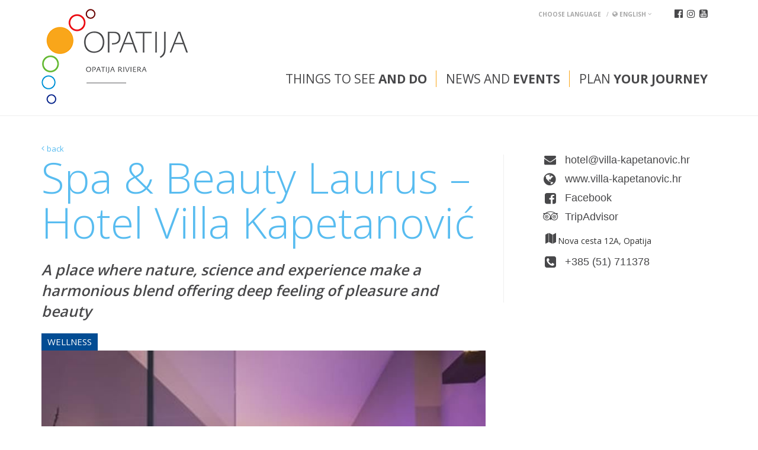

--- FILE ---
content_type: text/html; Charset=utf-8
request_url: https://www.opatija-tourism.hr/en/spa-and-beauty-laurus-hotel-villa-kapetanovic-p625
body_size: 29350
content:
<!doctype html>
	<html lang="en">
	<head>
		<meta charset="UTF-8">
		<meta name="viewport" content="width=device-width, user-scalable=no">

		
		<script id="Cookiebot" src="https://consent.cookiebot.com/uc.js" data-culture="en" data-cbid="bee33aca-4d2a-4379-8e57-94e428e886a0" data-blockingmode="auto" type="text/javascript"></script>
		
		<!--<script src="/assets/js/jquery-1.11.1.min.js"></script>-->
		<script src="https://ajax.googleapis.com/ajax/libs/jquery/1.12.4/jquery.min.js"></script>
		<link rel="stylesheet" href="https://maxcdn.bootstrapcdn.com/bootstrap/3.3.7/css/bootstrap.min.css">
		<script src="https://maxcdn.bootstrapcdn.com/bootstrap/3.3.7/js/bootstrap.min.js"></script>

		<link rel="icon" href="/assets/images/favicon.ico" type="image/x-icon"/>

		<script src="/assets/js/jquery.zmenu.js"></script>

		<script src="https://cdnjs.cloudflare.com/ajax/libs/sidr/2.2.1/jquery.sidr.min.js"></script>
		<link rel="stylesheet" href="https://cdnjs.cloudflare.com/ajax/libs/sidr/2.2.1/stylesheets/jquery.sidr.light.min.css">

		<script src="https://cdnjs.cloudflare.com/ajax/libs/slick-carousel/1.6.0/slick.min.js"></script>
		<link rel="stylesheet" href="https://cdnjs.cloudflare.com/ajax/libs/slick-carousel/1.6.0/slick.min.css">

		<link rel="stylesheet" href="https://cdnjs.cloudflare.com/ajax/libs/fancybox/3.0.47/jquery.fancybox.min.css" />
		<script src="https://cdnjs.cloudflare.com/ajax/libs/fancybox/3.0.47/jquery.fancybox.min.js"></script>

		<script src="https://cdnjs.cloudflare.com/ajax/libs/jquery.hoverintent/1.9.0/jquery.hoverIntent.min.js"></script>

		<script src="https://cdnjs.cloudflare.com/ajax/libs/bootstrap-select/1.12.2/js/bootstrap-select.min.js"></script>
		<link rel="stylesheet" href="https://cdnjs.cloudflare.com/ajax/libs/bootstrap-select/1.12.2/css/bootstrap-select.min.css">

		<script src="https://cdnjs.cloudflare.com/ajax/libs/jquery.hoverintent/1.8.1/jquery.hoverIntent.min.js"></script>

		<script src="/generator/js/window.js"></script>
		

		<link href="https://fonts.googleapis.com/css?family=Open+Sans:300,400,600,700&amp;subset=latin-ext" rel="stylesheet">

		<script src="/assets/js/default.js"></script>
		
		<link rel="stylesheet" href="/assets/css/font-awesome-core.css">
		<link rel="stylesheet" href="/assets/css/font-awesome-regular.css">
		<link rel="stylesheet" href="https://maxcdn.bootstrapcdn.com/font-awesome/4.7.0/css/font-awesome.min.css">

		<!-- NAPOMENA: default i media css imaju originalne fajlove u  kojima se rade izmjene, obavezno kasnije minify napravit istih i zaljepit u skripte ispod deafult-minify, media-query-minify -->
		<!--<link rel="stylesheet" href="/assets/css/default.css?v=1.2">-->
		<link rel="stylesheet" href="/assets/css/deafult-minify.css?v=1.3">
		<link rel="stylesheet" href="/assets/css/media-query-minify.css?v=1.1">

		
		<link rel="alternate" hreflang="hr" href="https://www.opatija-tourism.hr/spa-and-beauty-laurus-hotel-villa-kapetanovic" />
		
		<link rel="alternate" hreflang="de" href="https://www.opatija-tourism.hr/de/spa-and-beauty-laurus-hotel-villa-kapetanovic-p625" />
		
		<link rel="alternate" hreflang="en" href="https://www.opatija-tourism.hr/en/spa-and-beauty-laurus-hotel-villa-kapetanovic-p625" />
		
		<link rel="alternate" hreflang="it" href="https://www.opatija-tourism.hr/it/spa-and-beauty-laurus-hotel-villa-kapetanovic-p625" />
		
		<link rel="alternate" hreflang="si" href="https://www.opatija-tourism.hr/si/spa-and-beauty-laurus-hotel-villa-kapetanovic-p625" />
		
		<link rel="alternate" hreflang="hu" href="https://www.opatija-tourism.hr/hu/spa-and-beauty-laurus-hotel-villa-kapetanovic-p625" />
		

		<script>
			$.eucookie({
				position: 'bottom'
			});
		</script>
				<title>Spa & Beauty Laurus – Hotel Villa Kapetanović - Opatija</title>

		<!-- Start of  Zendesk Widget script -->
		<script id="ze-snippet" src="https://static.zdassets.com/ekr/snippet.js?key=1ace5914-0f82-4bc8-9540-03da91cdcd42"> </script>
		<!-- End of  Zendesk Widget script -->
		<meta name="facebook-domain-verification" content="gzm7zp6vb2y733oduc9z1w8fhip1t2" />

		<!-- Google Tag Manager -->
		<script>(function(w,d,s,l,i){w[l]=w[l]||[];w[l].push({'gtm.start':
		new Date().getTime(),event:'gtm.js'});var f=d.getElementsByTagName(s)[0],
		j=d.createElement(s),dl=l!='dataLayer'?'&l='+l:'';j.async=true;j.src=
		'https://www.googletagmanager.com/gtm.js?id='+i+dl;f.parentNode.insertBefore(j,f);
		})(window,document,'script','dataLayer','GTM-TWGLB58');</script>
		<!-- End Google Tag Manager -->


	</head>
	<body>

	<!-- Google Tag Manager (noscript) -->
	<noscript><iframe src="https://www.googletagmanager.com/ns.html?id=GTM-TWGLB58"
	height="0" width="0" style="display:none;visibility:hidden"></iframe></noscript>
	<!-- End Google Tag Manager (noscript) -->



	<div class="alert-box hide">
		<div class="d-flex justify-content-between">
			<div class="alert-box__content">
				<div class="alert-box__article d-flex justify-content-between">
					
					<a href="/en/informations-s302" class="alert-box__link"> Stay responsible – relevant information for a safe vacation <i class="fa fa-arrow-circle-right"></i></a>
				</div>
			</div>
		</div>
	</div>
	<div id="sidr-right" class="hide">
		<nav>
			<div class="lang btn-group mobic">
				<a href="#" data-toggle="dropdown" class="dropdown-toggle">
				  <strong><i class="fa fa-globe" aria-hidden="true"></i> English</strong> <i class="fa fa-angle-down" aria-hidden="true"></i>
				</a>
				<ul role="menu" class="dropdown-menu">
				    
						<li><a href="https://www.opatija-tourism.hr/spa-and-beauty-laurus-hotel-villa-kapetanovic"><i class="fa fa-caret-right"></i> Hrvatski</a></li>
				    
						<li><a href="https://www.opatija-tourism.hr/de/spa-and-beauty-laurus-hotel-villa-kapetanovic-p625"><i class="fa fa-caret-right"></i> Deutsch</a></li>
				    
						<li><a href="https://www.opatija-tourism.hr/en/spa-and-beauty-laurus-hotel-villa-kapetanovic-p625"><i class="fa fa-caret-right"></i> English</a></li>
				    
						<li><a href="https://www.opatija-tourism.hr/it/spa-and-beauty-laurus-hotel-villa-kapetanovic-p625"><i class="fa fa-caret-right"></i> Italiano</a></li>
				    
						<li><a href="https://www.opatija-tourism.hr/si/spa-and-beauty-laurus-hotel-villa-kapetanovic-p625"><i class="fa fa-caret-right"></i> Slovenščina</a></li>
				    
						<li><a href="https://www.opatija-tourism.hr/hu/spa-and-beauty-laurus-hotel-villa-kapetanovic-p625"><i class="fa fa-caret-right"></i> Hungary</a></li>
				    
				</ul>
			</div>
			<ul class="mobic-mm">
				<li class="main-dd">
					<a class="main-link" href="#">Things to see <strong>and do</strong></a>
					<div class="dd">
						<div class="container">
							<div class="row">
								
									<div class="col-sm-4">
										
												<h2>What to see</h2>
												
													<ul>
														
														<li><a href="/en/sights-t184"><i class="fa fa-caret-right"></i> Sights</a></li>
														
														<li><a href="/en/parks-and-promenades-t185"><i class="fa fa-caret-right"></i> Parks and promenades</a></li>
														
														<li><a href="/en/historical-towns-t186"><i class="fa fa-caret-right"></i> Historical towns</a></li>
														
														<li><a href="/en/beaches-t187"><i class="fa fa-caret-right"></i> Beaches</a></li>
														
														<li><a href="/en/opatija-riviera-t217"><i class="fa fa-caret-right"></i> Opatija Riviera</a></li>
														
														<li><a href="/en/thematic-walks-i9"><i class="fa fa-caret-right"></i> Thematic walks</a></li>
														
													</ul>
												
									</div>
								
									<div class="col-sm-4">
										
												<h2>What to do</h2>
												
													<ul>
														
														<li><a href="/en/gastronomy-t189"><i class="fa fa-caret-right"></i> Gastronomy</a></li>
														
														<li><a href="/en/wellness-and-health-t218"><i class="fa fa-caret-right"></i> Wellness</a></li>
														
														<li><a href="/en/address-book?catId=225"><i class="fa fa-caret-right"></i> Health</a></li>
														
														<li><a href="/en/outdoor-t194"><i class="fa fa-caret-right"></i> Outdoor</a></li>
														
														<li><a href="/en/feel-and-taste-s301"><i class="fa fa-caret-right"></i> Feel & Taste</a></li>
														
														<li><a href="/en/culture-t191"><i class="fa fa-caret-right"></i> Culture</a></li>
														
														<li><a href="/en/excursions-t214"><i class="fa fa-caret-right"></i> Excursions</a></li>
														
														<li><a href="/en/address-book?catId=193"><i class="fa fa-caret-right"></i> Sports</a></li>
														
														<li><a href="/en/weddings-in-opatija-t241"><i class="fa fa-caret-right"></i> Weddings in Opatija</a></li>
														
														<li><a href="/en/address-book?catId=192"><i class="fa fa-caret-right"></i> Shopping</a></li>
														
													</ul>
												
									</div>
								
									<div class="col-sm-4">
										
											<a class="spec fr" href="/en/special-offers-r257">
										
												<h2>Special Offers</h2>
												
													<p>Check the best offers you can find in Opatija</p>
												
												<span class="loc-map">show</span>
											</a>
										
									</div>
								
							</div>
						</div>
					</div>
				</li>				
				<li class="main-dd">
					<a class="main-link" href="#">News and <strong>events</strong></a>
					<div class="dd">
						<div class="container">
							<div class="row">
								
									<div class="col-sm-4">
										
										
												<a class="reset-padding spec" href="/en/news-s251">
											
													<h2>News </h2>
													
												<span class="loc-map">Learn more</span>
											</a>
											
									</div>
								
									<div class="col-sm-4">
										
										
												<a class="reset-padding spec" href="/en/calendar-of-events">
											
													<h2>Calendar of events</h2>
													
												<span class="loc-map">Learn more</span>
											</a>
											
									</div>
								
									<div class="col-sm-4">
										
										
												<h2>Events</h2>												
												<ul>
												<li><a href="/en/chocolate-festival">Chocolate festival</a></li><li><a href="/en/opatija-advent">Opatija Advent</a></li><li><a href="/en/an-oasis-of-wellbeing">Opatija – Oasis of Health & Wellbeing</a></li><li><a href="/en/carnival">Carnival</a></li><li><a href="/en/easter-in-opatija">Easter in Opatija</a></li><li><a href="/en/opatija-time-travel">Opatija Time Travel</a></li><li><a href="/en/retropatija">RetrOpatija</a></li>
									</div>
								
							</div>
						</div>
					</div>
				</li>
				<li class="main-dd">
					<a class="main-link" href="#">Plan <strong>your journey</strong></a>
					<div class="dd">
						<div class="container">
							<div class="row">
																	
									<div class="col-sm-4">
										<h2>Book your accomodation</h2>
										<ul>
										<li><a href="/en/hotels-t182">Hotels</a></li><li><a href="/en/private-accomodation-t215">Private accomodation</a></li><li><a href="/en/agencies-t199">Agencies</a></li>

										</ul>
									</div>
																	
									<div class="col-sm-4">
										<h2>Before arival</h2>
										<ul>
										<li><a href="/en/how-to-come-to-opatija-c321">How to come to Opatija</a></li><li><a href="/en/seasons-and-weather-c297">Seasons and weather</a></li>
													<li><a href="/en/interactive-map">Interactive map</a></li>
													<li><a href="/en/address-book?catId=205">Useful information</a></li>
											

										</ul>
									</div>
																	
									<div class="col-sm-4">
										<h2>About Opatija</h2>
										<ul>
										<li><a href="/en/opatija-c306">Opatija</a></li><li><a href="/en/history-of-opatija-c302">History of Opatija</a></li><li><a href="/en/climate-c303">Climate</a></li><li><a href="/en/location-c304">Location</a></li><li><a href="/en/discover-opatija-video-c314">Discover Opatija - Video</a></li><li><a href="/en/opatija-riviera-c305">Opatija Riviera</a></li><li><a href="/en/address-book">Address book</a></li>

										</ul>
									</div>
								
							</div>
						</div>
					</div>
				</li>
			</ul>
			<div class="sociala">
				<a target="_blank" href="https://www.facebook.com/visitopatija/"><i class="fa fa-facebook-official"></i></a>
				<a target="_blank" href="https://www.instagram.com/visitopatija/"><i class="fa fa-instagram"></i></a>
				<a target="_blank" href="https://www.youtube.com/channel/UCDl9sLKrLKnbqfYQTLAgh1g"><i class="fa fa-youtube-square"></i></a>
			</div>
		</nav>
	</div>


	
	<div class="cut-it">
	
	

	<header id="main-header">
		<div class="container">
			<div class="relative">
				<div class="sociala hidden-xs">
					<a target="_blank" href="https://www.facebook.com/visitopatija/"><i class="fa fa-facebook-official"></i></a>
					<a target="_blank" href="https://www.instagram.com/visitopatija/"><i class="fa fa-instagram"></i></a>

					<a target="_blank" href="https://www.youtube.com/channel/UCDl9sLKrLKnbqfYQTLAgh1g"><i class="fa fa-youtube-square"></i></a>
				</div>
				<div class="lang btn-group hidden-xs">
					<a href="#" data-toggle="dropdown" class="dropdown-toggle">
					  <strong>choose language</strong> &nbsp; / &nbsp;<strong><i class="fa fa-globe" aria-hidden="true"></i> English</strong> <i class="fa fa-angle-down" aria-hidden="true"></i>
					</a>
					<ul role="menu" class="dropdown-menu">
				    	
						<li><a href="
							https://www.opatija-tourism.hr/spa-and-beauty-laurus-hotel-villa-kapetanovic">Hrvatski</a></li>
				    	
						<li><a href="
							https://www.opatija-tourism.hr/de/spa-and-beauty-laurus-hotel-villa-kapetanovic-p625">Deutsch</a></li>
				    	
						<li><a href="
							https://www.opatija-tourism.hr/en/spa-and-beauty-laurus-hotel-villa-kapetanovic-p625">English</a></li>
				    	
						<li><a href="
							https://www.opatija-tourism.hr/it/spa-and-beauty-laurus-hotel-villa-kapetanovic-p625">Italiano</a></li>
				    	
						<li><a href="
							https://www.opatija-tourism.hr/si/spa-and-beauty-laurus-hotel-villa-kapetanovic-p625">Slovenščina</a></li>
				    	
						<li><a href="
							https://www.opatija-tourism.hr/hu/spa-and-beauty-laurus-hotel-villa-kapetanovic-p625">Hungary</a></li>
				    	
					</ul>
					
				</div>
			</div>
			<div class="custom-wrapper">
				
				<h1 class="logo"><a href="/en"><img class="hidden-xs" src="/assets/images/logo.png" alt=""><img class="visible-xs" src="/assets/images/logo-mob.png" alt=""></a></h1>
				<a id="right-menu" href="#right-menu" class="mob-mm visible-xs"><i class="fa fa-reorder"></i></a>
				<ul class="main-nav hidden-xs">
					<li>
						<a href="#">Things to see <strong>and do</strong></strong></a>
						<div class="dd">
							<div class="container">
								<div class="row">
									
										<div class="col-sm-4">
											<h2>What to see</h2>
											<figure class="nav-pic"><img class="img-responsive" src="/storage/upload/web_struktura/stovidjeti_16177.jpg.axd?width=300&height=100&crop=auto&quality=80" alt=""></figure>
											
												<ul>
													
														<li><a href="/en/sights-t184">Sights</a></li>
													
														<li><a href="/en/parks-and-promenades-t185">Parks and promenades</a></li>
													
														<li><a href="/en/historical-towns-t186">Historical towns</a></li>
													
														<li><a href="/en/beaches-t187">Beaches</a></li>
													
														<li><a href="/en/opatija-riviera-t217">Opatija Riviera</a></li>
													
														<li><a href="/en/thematic-walks-i9">Thematic walks</a></li>
													
												</ul>
											
										</div>
									
										<div class="col-sm-4">
											<h2>What to do</h2>
											<figure class="nav-pic"><img class="img-responsive" src="/storage/upload/web_struktura/stodozivjeti_161633.jpg.axd?width=300&height=100&crop=auto&quality=80" alt=""></figure>
											
												<ul>
													
														<li><a href="/en/gastronomy-t189">Gastronomy</a></li>
													
														<li><a href="/en/wellness-and-health-t218">Wellness</a></li>
													
														<li><a href="/en/address-book?catId=225">Health</a></li>
													
														<li><a href="/en/outdoor-t194">Outdoor</a></li>
													
														<li><a href="/en/feel-and-taste-s301">Feel & Taste</a></li>
													
														<li><a href="/en/culture-t191">Culture</a></li>
													
														<li><a href="/en/excursions-t214">Excursions</a></li>
													
														<li><a href="/en/address-book?catId=193">Sports</a></li>
													
														<li><a href="/en/weddings-in-opatija-t241">Weddings in Opatija</a></li>
													
														<li><a href="/en/address-book?catId=192">Shopping</a></li>
													
												</ul>
											
										</div>
									
										<div class="col-sm-4">
											<h2>Special Offers</h2>
											<figure class="nav-pic"><img class="img-responsive" src="/storage/upload/web_struktura/specijalneponude_16189.jpg.axd?width=300&height=100&crop=auto&quality=80" alt=""></figure>
											
														<p>Check the best offers you can find in Opatija</p>
													
													<a href="/en/special-offers-r257" class="btnMoreMenu"><span class="loc-map">show</span>
												</a>
											
										</div>
									
								</div>
							</div>
						</div>
					</li>				
					<li>
						<a href="#">News and <strong>events</a>
						<div class="dd">
							<div class="container">
								<div class="row">
									
										<div class="col-sm-4">
																							
												<h2>News </h2>
												<figure class="nav-pic"><img class="img-responsive" src="/storage/upload/web_struktura/novosti_162015.jpg.axd?width=300&height=100&crop=auto&quality=80" alt=""></figure>
												
															<p>Check the latest information and news</p>
														
														<a href="/en/news-s251" class="btnMoreMenu"><span class="loc-map">Learn more</span></a>
												
										</div>
									
										<div class="col-sm-4">
																							
												<h2>Calendar of events</h2>
												<figure class="nav-pic"><img class="img-responsive" src="/storage/upload/web_struktura/kalendardogadanja_16190.jpg.axd?width=300&height=100&crop=auto&quality=80" alt=""></figure>
												
															<p>Monthly overview of events in Opatija</p>
														
														<a href="/en/calendar-of-events" class="btnMoreMenu"><span class="loc-map">Learn more</span></a>
												
										</div>
									
										<div class="col-sm-4">
											
													<h2>Events</h2>
													<figure class="nav-pic"><img class="img-responsive" src="/storage/upload/web_struktura/manifestacije_161943.jpg.axd?width=300&height=100&crop=auto&quality=80" alt=""></figure>
													<ul>
													<li><a href="/en/chocolate-festival">Chocolate festival</a></li><li><a href="/en/opatija-advent">Opatija Advent</a></li><li><a href="/en/an-oasis-of-wellbeing">Opatija – Oasis of Health & Wellbeing</a></li><li><a href="/en/carnival">Carnival</a></li><li><a href="/en/easter-in-opatija">Easter in Opatija</a></li><li><a href="/en/opatija-time-travel">Opatija Time Travel</a></li><li><a href="/en/retropatija">RetrOpatija</a></li>
										</div>
									
								</div>
							</div>
						</div>
					</li>
					<li>
						<a href="#">Plan <strong>your journey</strong></strong></a>
						<div class="dd">
							<div class="container">
								<div class="row">
																		
										<div class="col-sm-4">
											<h2>Book your accomodation</h2>
											<figure class="nav-pic"><img class="img-responsive" src="/storage/upload/web_struktura/rezervirajsmjestaj_162720.jpg.axd?width=300&height=100&crop=auto&quality=80" alt=""></figure>
											<ul>

											<li><a href="/en/hotels-t182">Hotels</a></li><li><a href="/en/private-accomodation-t215">Private accomodation</a></li><li><a href="/en/address-book?catId=199">Agencies</a></li>

											</ul>
										</div>
																		
										<div class="col-sm-4">
											<h2>Before arival</h2>
											<figure class="nav-pic"><img class="img-responsive" src="/storage/upload/web_struktura/prijepolaska_16282.jpg.axd?width=300&height=100&crop=auto&quality=80" alt=""></figure>
											<ul>

											<li><a href="/en/how-to-come-to-opatija-c321">How to come to Opatija</a></li><li><a href="/en/seasons-and-weather-c297">Seasons and weather</a></li>
													<li><a href="/en/interactive-map">Interactive map</a></li>
													<li><a href="/en/address-book?catId=205">Useful information</a></li>
													

											</ul>
										</div>
																		
										<div class="col-sm-4">
											<h2>About Opatija</h2>
											<figure class="nav-pic"><img class="img-responsive" src="/storage/upload/web_struktura/rivijeraopatija_162744.jpg.axd?width=300&height=100&crop=auto&quality=80" alt=""></figure>
											<ul>

											<li><a href="/en/opatija-c306">Opatija</a></li><li><a href="/en/history-of-opatija-c302">History of Opatija</a></li><li><a href="/en/climate-c303">Climate</a></li><li><a href="/en/location-c304">Location</a></li><li><a href="/en/discover-opatija-video-c314">Discover Opatija - Video</a></li><li><a href="/en/opatija-riviera-c305">Opatija Riviera</a></li><li><a href="/en/address-book">Address book</a></li>

											</ul>
										</div>
									
								</div>
							</div>
						</div>
					</li>					
				</ul>
			</div>
		</div>
	</header>

<section class="illustration-slider small no-illustr-head">
	
</section>

<section class="content page poi-det">
	<div class="container">
		<div class="row">
			<div class="col-sm-8">
				<div class="style-text">
					
						<div class="breadcrumbsi no-il">
							<a href="javascript:history.go(-1);"><i class="fa fa-angle-left"></i> back</a>
						</div>
					

					
					<div class="short-box">
						<h2 class="underline">Spa & Beauty Laurus – Hotel Villa Kapetanović<span></span></h2>
						<p class="intro">A place where nature, science and experience make a harmonious blend offering deep feeling of pleasure and beauty</p>
						<div class="catTitle">Wellness</div>
						<div class="hidden-xs pull-right">
							<div class="sharing in">
								<script type="text/javascript" src="//s7.addthis.com/js/300/addthis_widget.js#pubid=ra-58d3a0ffa076d432"></script>
								<div class="addthis_inline_share_toolbox"></div>
							</div>
						</div>
						
							<img class="img-responsive poi-main" src="/storage/upload/poi/laurus_184730.jpg.axd?width=800&height=600&quality=80" alt="Spa & Beauty Laurus – Hotel Villa Kapetanović">
						
						<div class="visible-xs shr-mb">
							<div class="sharing in">
								<script type="text/javascript" src="//s7.addthis.com/js/300/addthis_widget.js#pubid=ra-58d3a0ffa076d432"></script>
								<div class="addthis_inline_share_toolbox"></div>
							</div>
						</div>

						
						<div class="visible-xs ost-pod">
							
							<div class="row">
								
							</div>
							<div class="row">
								
							</div>
							
						</div>
						
						

					</div>
				</div>
			</div>
			<div class="col-sm-4">
				
				

				<div class="hotel-infos no-illustr-info">
					<div class="info-lists bigger">
						<ul>
							<li class="mail"><a href="mailto:hotel@villa-kapetanovic.hr ">hotel@villa-kapetanovic.hr </a></li>
								<li class="web"><a href="http://www.villa-kapetanovic.hr " target="_blank">www.villa-kapetanovic.hr </a></li>
							<li class="fb"><a href="https://www.facebook.com/laurus.villakapetanovic/?fref=ts" target="_blank">Facebook</a></li><li class="ta"><a href="https://www.tripadvisor.com/LocationPhotoDirectLink-g297515-d601972-i178789497-Hotel_Villa_Kapetanovic-Opatija_Primorje_Gorski_Kotar_County.html" target="_blank">TripAdvisor</a></li>
						</ul>
						
						<ul>
							<li class="loc">Nova cesta 12A, Opatija</li><li class="tel"><a href="tel:+385 (51) 711378">+385 (51) 711378</a></li>
						</ul>
					</div>
					
					<div class="hidden-xs">
						
						<div class="row">
							
						</div>
						<div class="row">
							
						</div>
						
					</div>
					
				</div>
				
				
			</div>
		</div>
	</div>
</section>

<script>
    var $gallery = $('.illustration-slides');
    /*var slideCount = null;*/

    $(function() {
        $gallery.slick({
            /*prevArrow: $('.prev-slider-btn'),
            nextArrow: $('.next-slider-btn'),*/
            autoplay: true,
            dots: false,
		    prevArrow: false,
		    nextArrow: false,
            swipe: true,
            swipeToSlide: true,
            touchThreshold: 10,
            fade: true,
            speed: 1500
        });
    });

    /*$gallery.on('init', function(event, slick){
        slideCount = slick.slideCount;
        setSlideCount();
        setCurrentSlideNumber(slick.currentSlide);
    });

    $gallery.on('beforeChange', function(event, slick, currentSlide, nextSlide){
        setCurrentSlideNumber(nextSlide);
    });

    function setSlideCount() {
        var $el = $('.slider-btns').find('.total');
        $el.text(slideCount);
    }

    function setCurrentSlideNumber(currentSlide) {
        var $el = $('.slider-btns').find('.current');
        $el.text(currentSlide + 1);
    }*/
</script>

<!-- <div class="container">
	<a class="btn btn-primary btn-lg" href="/ispis/?cmd=brisi">Prikaži sve POI-e</a>
	<br/>
	<a class="btn btn-info btn-lg" href="/setnja/?cmd=brisi">Prikaži šetnje</a>
</div> -->

	<footer id="main-footer">
		<div class="container">
			<div class="row">
				<div class="col-sm-12 col-md-12">
					
					<nav id="footer_nav" class="hidden-xs">
						<ul>
							<li><a href="https://www.opatija-convention.com/en/" target="_blank">Convention bureau</a></li>
						</ul>
					</nav>
					
					<div class="cnt-box hidden-xs upper-cnt-box">
						<strong>Opatija Tourist Board</strong><br />Tourist information centre
						Maršala Tita 146, 51 410 Opatija
						Tel.: 00 385 51 271 310
						E-Mail: <a href="mailto:tic@visitOpatija.com">tic@visitOpatija.com</a>
					</div>
				</div>
			</div>
			<div class="row">		
				<div class="col-xs-4">
					<div class="cnt-box hidden-xs">
						
							<a href="https://www.safestayincroatia.hr/en" target="_blank"><img src="/assets/images/safe-stay-in-croatia.jpg" class="safe-stay-img img-responsive"></a>
						
					</div>
				</div>
				<div class="col-xs-7 col-xs-offset-1">
					<div class="ft-logos hidden-xs">
						<div class="logos-outer-wrap">
							<div class="bannercici">
								<a target="_blank" href="http://croatia.hr/hr-HR"><img src="/assets/images/htz-banner.jpg" alt=""></a>
								<a target="_blank" href="http://croatia.hr/hr-HR"><img src="/assets/images/htz-banner-2.jpg" alt=""></a>
							</div>
							<div class="logos-column-wrap">
								<div class="logos-inner-flex">
									<a href="http://croatia.hr/hr-HR" target="_blank"><img src="/assets/images/croatia-fulloflife.png" alt="Croatia - Full of life" /></a> 
									<a href="http://www.kvarner.hr/" target="_blank"><img src="/assets/images/kvarner.png" alt="Kvarner" /> 
									<a href="http://www.opatija.hr/" target="_blank"><img src="/assets/images/grad-opatija.png" alt="Grad Opatija" /></a>
								</div>
								<hr />
								<div class="logos-inner-flex">
									<a href="https://citydestinationsalliance.eu/" target="_blank"><img src="/assets/images/city-destinations-alliance-logo.png" alt="logo city destinations alliance" /></a>
									<a href="https://www.kvarnerhealth.hr/" target="_blank"><img src="/assets/images/kvarner-health-new.png" alt="kvarner health" style="height: 50px;" /></a>
									<a href="https://carnivalcities.net/" target="_blank"><img src="/assets/images/fecc-logo-new.png" alt="Federacije europskih karnevalskih gradova" style="height: 50px;" /></a>
								</div>
							</div>
						</div>
					</div>
				</div>
			</div>
			<div class="row hidden-xs">
				<div style="clear: both"></div>
					<p class="hidden-xs" style="text-align: right;">© 2025. Opatija Tourist Board. All rights reserved. <span class="idea"><a href="http://www.idea.hr/web-dizajn" target="_blank" title="iDEA studio web dizajn" >Web design</a> by iDEA studio</span></p>
			</div>
			<div class="row visible-xs">
				<p> 2025. Opatija Tourist Board. All rights reserved. </p>
				<p><span class="idea"><a href="http://www.idea.hr/web-dizajn" target="_blank" title="iDEA studio web dizajn" >Web design</a> by iDEA studio</span></p>
			</div>
		</div>
	</footer>
	</div>
	
	<script>
		var url = "http://browsehappy.com/";
		var IE = (!! window.ActiveXObject && +(/msie\s(\d+)/i.exec(navigator.userAgent)[1])) || NaN;
		if (IE < 8) {
		document.documentElement.className += ' lt-ie8' + ' ie' + IE;
		var referLink = document.createElement("a");
		referLink.href = url;
		document.body.appendChild(referLink);
		referLink.click();
		window.location.replace(url);
		}
	</script>
	</body>
	
</html>

--- FILE ---
content_type: text/css
request_url: https://www.opatija-tourism.hr/assets/css/font-awesome-regular.css
body_size: 419
content:
@font-face{font-family:"Font Awesome 5";src:url("/assets/fonts/fontawesome-regular-400.eot?v=5.0.0");src:url("/assets/fonts/fontawesome-regular-400.eot?#iefix&v=5.0.0") format("embedded-opentype"),url("/assets/fonts/fontawesome-regular-400.woff2?v=5.0.0") format("woff2"),url("/assets/fonts/fontawesome-regular-400.woff?v=5.0.0") format("woff"),url("/assets/fonts/fontawesome-regular-400.ttf?v=5.0.0") format("truetype"),url("/assets/fonts/fontawesome-regular-400.svg?v=5.0.0#fontawesomeregular") format("svg");font-weight:400;font-style:normal}.far{font-weight:400}


--- FILE ---
content_type: text/css
request_url: https://www.opatija-tourism.hr/assets/css/deafult-minify.css?v=1.3
body_size: 54812
content:
body {
    margin: 0;
    padding: 0;
    color: #333;
    font-family: 'Open Sans', sans-serif
}

a, a:active, a:focus, a:hover, a:link, a:visited {
    text-decoration: none
}

a:focus {
    outline: 0
}

h1, h2, h3, h4, h5, h6 {
    padding: 0;
    margin: 0
}

.kill-padding-left {
    padding-left: 0
}

.relative {
    position: relative
}

h1.logo {
    float: left
}

h1.logo a {
    padding: 15px 0;
    display: block
}

.lang {
    position: absolute;
    top: 13px;
    right: 110px
}

.lang a, .lang i {
    color: #a7a7a7;
    font-size: 10px;
    font-weight: 400;
    text-transform: uppercase
}

.main-nav {
    float: right;
    margin: 124px 0 0
}

.main-nav li {
    display: inline-block;
    padding-bottom: 49px
}

.main-nav li a {
    font-size: 21px;
    line-height: 18px;
    text-transform: uppercase;
    color: #48484a;
    font-weight: 400;
    border-right: 1px solid #f9a61a;
    padding: 0 15px 0 12px
}

.main-nav .dd a:hover h2, .main-nav .dd a:hover p, .main-nav .dd ul li a:hover, .main-nav li:hover a {
    color: #f9a61a
}

.main-nav .dd a:hover span.loc-map {
    color: #071f59;
    text-transform: uppercase;
    border: 1px solid #fff;
    padding: 2px 15px;
    font-size: 14px;
    background: #fff;
    font-weight: 600
}

.main-nav li:last-child a {
    border-right: none
}

.main-nav li a strong {
    font-weight: 700
}

.main-nav li a span.loc-map {
    color: #f9a61a;
    text-transform: none;
    border: 1px solid #f9a61a;
    padding: 2px 15px;
    font-size: 10px;
    font-weight: 600;
    text-transform: uppercase
}

.main-nav li a:hover span.loc-map {
    font-size: 10px
}

.main-nav li a.btnMoreMenu {
    font-size: 11px;
    line-height: 12px;
    padding: 0
}

.main-nav li a.btnMoreMenu span.loc-map:hover {
    font-size: 10px
}

.dd {
    display: none;
    position: absolute;
    top: 195px;
    left: 0;
    width: 100%;
    background: #071f59;
    z-index: 10;
    padding: 40px 0
}

.dd-tz {
    top: 60px;
    white-space: nowrap;
    padding: 20px;
    width: 320px
}

.main-nav li:hover .dd {
    display: block
}

.dd h2 {
    color: #fff;
    font-size: 22px;
    line-height: 25px;
    text-transform: uppercase
}

.dd .nav-pic {
    margin: 15px 0
}

.main-nav .dd ul li {
    display: block;
    padding-bottom: 0
}

.main-nav .dd ul li a {
    color: #fff;
    text-transform: none;
    border-right: none;
    padding: 0;
    font-size: 16px;
    line-height: 25px;
    font-weight: 400;
    padding-left: 1.3em;
    padding-top: 5px;
    padding-bottom: 5px
}

.main-nav li .dd a {
    border-right: none
}

.main-nav .dd p {
    color: #fff;
    text-transform: none;
    border-right: none;
    padding: 0;
    font-size: 16px;
    line-height: 24px;
    font-weight: 400;
    padding-top: 5px;
    padding-bottom: 5px
}

.main-nav .dd ul li a:before {
    content: "\f10c";
    font-family: FontAwesome;
    display: inline-block;
    margin-left: -1.3em;
    width: 1.3em;
    color: #f9a61a
}

.home-slider .container {
    height: 100%;
    position: relative
}

.home-slide-text {
    top: 50%;
    transform: translateY(-50%);
    position: absolute;
    text-shadow: 0 0 40px rgba(0, 0, 0, .5);
    text-align: center;
    padding: 0 100px;
    left: 0;
    width: 100%
}

.video-slide {
    position: relative
}

.intro-event-text .style-text p.intro {
    font-weight: 700;
    font-size: 32px;
    line-height: 39px
}

.intro-event-text .style-text p {
    font-size: 14px;
    line-height: 26px
}

.intro-event-text {
    padding: 10px 0 40px
}

.explore-link {
    background: #fff;
    position: absolute;
    bottom: 30px;
    padding: 27px 20px 10px 20px;
    color: #007acf;
    z-index: 20;
    display: block;
    cursor: pointer;
    font-size: 25px;
    line-height: 25px;
    left: 50%;
    transform: translateX(-50%);
    border-radius: 25px
}

.explore-link:hover {
    background: #0575bc;
    color: #fff
}

.explore-link .far {
    font-size: 55px;
    line-height: 55px;
    float: left;
    margin: -13px 10px 0 0
}

.explore-btn {
    position: absolute;
    bottom: 0;
    padding: 30px 0;
    color: #fff;
    z-index: 20;
    display: block;
    cursor: pointer;
    font-size: 25px;
    line-height: 25px;
    left: 50%;
    transform: translateX(-50%)
}

.explore-btn .far {
    font-size: 55px;
    line-height: 55px;
    float: left;
    margin: -13px 10px 0 0
}

.video-slide a {
    position: absolute;
    top: 0;
    left: 0;
    width: 100%;
    height: 100%;
    z-index: 5;
    display: block
}

.home-slide-text h2 {
    font-size: 70px;
    line-height: 75px;
    color: #fff;
    text-transform: uppercase;
    font-weight: 700;
    margin: 0 0 10px
}

.home-slide-text p {
    font-size: 25px;
    line-height: 28px;
    color: #fff;
    font-weight: 400;
    margin: 0
}

.home-slide-text .more-btn {
    background: rgba(0, 0, 0, .4);
    color: #fff;
    font-weight: 500;
    text-transform: uppercase;
    padding: 13px 20px;
    margin: 30px 0 0;
    display: inline-block
}

.home-slide-text .more-btn i {
    margin-right: 5px
}

.content {
    padding: 45px 0 45px
}

.custom-title {
    text-transform: uppercase;
    text-align: center;
    position: relative
}

.custom-title .prev-slider-btn-event {
    color: #58bcf0;
    font-size: 40px;
    line-height: 40px
}

.custom-title .next-slider-btn-event {
    color: #58bcf0;
    font-size: 40px;
    line-height: 40px
}

.gallery .custom-row {
    margin-right: -5px;
    margin-left: -5px
}

.gallery .custom-col {
    padding-right: 5px;
    padding-left: 5px
}

.custom-title h2 {
    font-size: 72px;
    line-height: 72px;
    font-weight: 300;
    color: #58bcf0;
    margin: 0 0 20px
}

.custom-title h3 {
    font-size: 25px;
    line-height: 25px;
    font-weight: 400;
    position: relative
}

.custom-title h3 span {
    display: inline-block;
    background: #fff;
    padding: 0 20px;
    position: relative;
    z-index: 5;
    font-weight: 700
}

.custom-title.orange-title h2 {
    color: #f9a71a;
    margin-top: 60px
}

.custom-title h3:before {
    content: "";
    width: 100%;
    height: 1px;
    background: #333;
    position: absolute;
    top: 50%;
    left: 0
}

.sorry-wrapper {
    text-align: center;
    width: 100%;
    font-size: 30px;
    line-height: 30px;
    background: #58bcf0;
    padding: 60px 0
}

.sorry-wrapper i {
    display: block;
    font-size: 130px;
    line-height: 130px;
    margin: 0 0 10px
}

.article-medium {
    margin-top: 30px
}

.articles.home {
    margin: 20px 0 0
}

.illustration-small {
    height: 213px
}

.illustration-slider.small .illustration-slide {
    height: 400px;
    overflow: hidden
}

.illustration-slider.small .container, .illustration-small .container {
    height: 100%;
    position: relative
}

.illustration-slider.small .illustration-slide.default-slide {
    height: 250px;
    background: #f9a61a
}

.go-back {
    bottom: 30px;
    position: absolute
}

.go-back a {
    color: #fff;
    font-size: 12px;
    line-height: 18px
}

.go-back i {
    font-size: 19px;
    line-height: 17px;
    vertical-align: bottom
}

.breadcrumbs {
    position: absolute;
    bottom: 25px;
    text-shadow: 0 0 10px rgba(0, 0, 0, .75)
}

.breadcrumbs ul li {
    float: left;
    margin-right: 8px;
    color: #fff;
    font-size: 13px;
    text-transform: uppercase
}

.breadcrumbs ul li a {
    color: #fff
}

.breadcrumbs ul li a:hover {
    text-decoration: underline
}

.breadcrumbs span {
    margin-right: 4px
}

.breadcrumbsi a {
    font-size: 13px
}

.breadcrumbsi a i {
    float: left;
    margin: 3px 4px 0 0
}

.illustration-small a:hover {
    opacity: .6
}

.content.page h2.underline {
    font-size: 72px;
    color: #58bcf0;
    line-height: 76px;
    font-weight: 300;
    margin-bottom: 25px;
    padding-top: 0
}

.main-picture {
    margin: 0 0 10px
}

.page p.intro {
    font-size: 25px;
    line-height: 35px;
    font-weight: 600;
    font-style: italic;
    margin: 0 35px 35px 0
}

.page p, p {
    font-size: 16px;
    line-height: 30px;
    margin-bottom: 20px;
    color: #48484a;
    font-weight: 400
}

.page h2 {
    font-size: 26px;
    line-height: 36px;
    color: #58bcf0;
    margin-bottom: 10px;
    padding-top: 20px
}

.page h3 {
    font-size: 20px;
    line-height: 26px;
    margin: 0 0 5px;
    text-transform: uppercase;
    font-weight: 600;
    color: #48484a;
    padding-top: 20px
}

.page a {
    color: #58bcf0
}

.page a:hover {
    color: #337ab7
}

.page ul li {
    list-style: disc;
    margin-left: 40px;
    font-size: 14px;
    line-height: 24px
}

.page ol li {
    font-size: 14px;
    line-height: 24px
}

.page ul {
    margin-bottom: 20px
}

.articles-title h2 {
    font-size: 26px;
    line-height: 36px;
    text-transform: uppercase;
    margin-bottom: 50px
}

.articles-title h2:before {
    position: absolute;
    content: '';
    height: 1px;
    width: 100%;
    background: #dfdfdf;
    top: 50px;
    z-index: 1
}

.page .gallery {
    margin-bottom: 60px
}

article.media {
    border: 1px solid #d9d9d9;
    margin-bottom: 30px;
    position: relative
}

.this-date {
    background: #58bcf0;
    color: #fff;
    position: absolute;
    bottom: 0;
    left: 0;
    font-size: 10px;
    line-height: 13px;
    padding: 6px 8px
}

.this-date strong {
    display: block;
    font-size: 11px;
    font-weight: 700;
    margin: 0 0 3px
}

.media .media-text a h4, .media .media-text h4 {
    font-size: 16px;
    line-height: 21px;
    margin: 0 0 10px;
    max-height: 63px;
    color: #000;
    font-weight: 600;
    overflow: hidden
}

.media .media-text a:hover h4 {
    color: #58bcf0
}

article.media .media-text {
    padding: 15px 15px 15px 5px
}

.media-text .btn-more {
    font-size: 11px;
    line-height: 25px;
    color: #fff;
    background-color: #58bcf0;
    padding: 0 13px;
    position: absolute;
    bottom: 15px;
    font-weight: 600
}

.media-text a:hover .btn-more {
    background-color: #fff;
    color: #58bcf0;
    border: 1px solid #58bcf0
}

.media .media-text a p, .media .media-text p {
    font-size: 12px;
    line-height: 17px;
    color: #000;
    max-height: 54px;
    overflow: hidden
}

.related {
    margin-bottom: 60px
}

#main-footer {
    background-color: #f4f4f4;
    padding: 50px 0 40px
}

#footer_nav ul {
    list-style: none;
    padding: 0;
    margin: 0
}

#footer_nav li {
    float: left;
    border-right: 1px solid #d1d1d1;
    padding: 0 10px 0 0;
    margin: 0 0 0 10px
}

#footer_nav li:first-child {
    margin-left: 0
}

#footer_nav li:last-child {
    border: none
}

#footer_nav li a {
    font-size: 14px;
    line-height: 10px;
    text-transform: uppercase;
    font-weight: 700;
    color: #737373;
    font-family: 'Open Sans', Arial, sans-serif;
    display: block
}

#main-footer p {
    margin: 50px 0 0;
    font-size: 11px;
    color: #737373;
    font-family: 'Open Sans', Arial, sans-serif
}

.cnt-box {
    font-size: 13px;
    color: #737373;
    line-height: 17px;
    font-family: 'Open Sans', Arial, sans-serif;
    margin: 30px 0 0
}

span.idea {
    color: #ccc
}

#main-footer p a {
    color: #ccc
}

.ft-logos {
    margin: 35px 0 0;
    float: right;
    text-align: right
}

.ft-logos hr {
    margin: 12px 0
}

.ft-logos a {
    display: inline-block;
    padding: 0 0 0 10px
}

.galll {
    margin: 0 0 30px
}

.get-bold {
    float: left
}

.choose-view {
    text-transform: uppercase
}

.choose-view .red-one {
    display: none
}

.choose-view a {
    color: #48484a;
    padding: 0 0 0 15px;
    font-size: 13px;
    float: left
}

.choose-view a img {
    margin-right: 5px;
    margin-top: -4px
}

.choose-view a.active .red-one {
    display: inline-block
}

.choose-view a.active {
    color: #f9a61a
}

.choose-view a.active .white-one {
    display: none
}

.top-title {
    position: absolute;
    top: 50%;
    transform: translateY(-50%);
    width: 100%
}

.top-title.small {
    top: auto;
    bottom: 20px;
    transform: inherit
}

.kal-filters {
    padding: 32px 0 25px
}

.slk {
    margin-top: -5px
}

.get-bold {
    font-weight: 700;
    font-size: 13px
}

.kal-filters select {
    max-width: 200px
}

.content-title.kal {
    padding: 55px 0 55px;
    background: url(/assets/images/small_illustration.jpg.axd?width=1800&height=213&crop=auto&quality=90) no-repeat top center/cover
}

.content-title.kal .top-title {
    position: relative;
    bottom: 0
}

.mm-wrp {
    position: relative
}

.top-title h2 {
    font-size: 75px;
    line-height: 75px;
    color: #fff;
    font-weight: 200;
    text-shadow: 0 0 20px rgba(0, 0, 0, .25)
}

.top-title.small h2 {
    font-size: 30px;
    line-height: 30px
}

.dropdown.small span {
    display: inline-block;
    float: left
}

.top-title .pull-right {
    position: absolute;
    right: 14px;
    bottom: 10px
}

.pos-rel .intro {
    font-size: 25px;
    line-height: 35px;
    font-style: italic;
    font-weight: 600
}

.style-text h2 {
    font-size: 32px;
    line-height: 36px;
    color: #58bcf0;
    margin-bottom: 10px;
    padding-top: 20px
}

.style-text h3 {
    color: #48484a;
    font-size: 20px;
    line-height: 26px;
    text-transform: uppercase;
    margin-bottom: 10px;
    padding-top: 20px;
    font-weight: 600
}

.style-text img {
    display: block
}

.cut-it {
    width: 100%;
    overflow: hidden
}

.menu-float {
    position: absolute;
    top: 30px;
    z-index: 5;
    width: 100%;
    text-transform: uppercase
}

.menu-wrapper ul {
    list-style: none;
    padding: 0;
    margin: 0
}

.menu-wrapper {
    padding: 0;
    background: #f9a61a;
    position: relative
}

.menu-wrapper h3 {
    float: left;
    color: #fff;
    font-size: 20px;
    line-height: 20px;
    padding-left: 5px;
    padding: 10px 13px;
    font-weight: 700;
    background: #db9526
}

.menu-wrapper ul {
    float: right;
    margin: 12px 0 0
}

.menu-wrapper ul li {
    float: left;
    margin: 0;
    border-left: 1px solid #fff;
    position: relative
}

.menu-wrapper ul li:hover a span {
    opacity: .65
}

.menu-wrapper ul li:first-child {
    border-left: none
}

.menu-wrapper ul li a {
    display: block;
    font-size: 14px;
    line-height: 14px;
    padding: 0 12px;
    color: #fff;
    font-weight: 400
}

.menu-wrapper ul li ul {
    position: absolute;
    top: 0;
    right: -1px;
    padding: 20px 10px 0 0;
    z-index: 10;
    display: none;
    border-right: 1px solid #fff;
    width: 210px
}

.menu-wrapper ul li.mainLink:last-child:hover ul {
    border: none;
    padding: 20px 15px 0 0
}

.menu-wrapper ul li ul li {
    border: none;
    float: none;
    text-align: right;
    margin: 0 0 5px
}

.menu-wrapper ul li ul li:last-child {
    margin: 0
}

.menu-wrapper ul li ul li a {
    font-size: 11px;
    text-transform: none;
    padding: 0 0 0 12px
}

.menu-float .container {
    position: static;
    height: auto
}

.event-slider {
    margin: 40px 0 0
}

.media-small {
    margin: 0 0 30px;
    border: 1px solid #e9e9e9
}

.media-small-text {
    height: 240px;
    padding: 15px;
    position: relative;
    background: #fff;
    overflow: hidden
}

.media-small h4 {
    font-size: 17px;
    line-height: 22px;
    color: #58bcf0;
    max-height: 87px;
    overflow: hidden;
    margin-bottom: 10px;
    font-weight: 600
}

.media-small h4 span {
    color: #f9a61a;
    font-size: 11px;
    margin-left: 5px;
    display: inline-block
}

h2.underline span {
    color: #f9a61a;
    font-size: 23px;
    margin-left: 15px;
    display: inline-block;
    position: relative;
    top: -43px
}

.media-small .desk {
    font-size: 12px
}

.media-small p {
    color: #48484a;
    font-size: 12px;
    line-height: 17px;
    max-height: 125px;
    overflow: hidden;
    display: -webkit-box;
    -webkit-line-clamp: 4;
    -webkit-box-orient: vertical;
    font-weight: 400
}

.media-small .ovrl-box-orange p {
    max-height: initial
}

.media-small .ovrl-box p {
    color: #fff;
    margin: 10px 0 0
}

.media-small .btn-more {
    color: #fff;
    position: absolute;
    bottom: 20px;
    font-size: 11px;
    padding: 5px 11px;
    background: #58bcf0;
    font-weight: 600
}

.media-small .btn-more:hover {
    background: #fff;
    color: #58bcf0;
    border: 1px solid #58bcf0
}

.cat-box .media-small-text {
    background: #58bcf0
}

.media-small .media-object {
    width: 100%
}

.cat-box.media-small h4 {
    max-height: initial;
    overflow: hidden;
    padding-right: 60px;
    color: #fff;
    text-transform: uppercase;
    font-size: 26px;
    line-height: 26px;
    font-weight: 400
}

.col-dates {
    font-size: 11px
}

.cat-box.media-small .btn-more {
    color: #fff;
    position: absolute;
    bottom: 20px;
    font-size: 11px;
    padding: 5px 15px 4px;
    border: 1px solid #fff;
    font-weight: 600
}

.cat-box.media-small .btn-more:hover {
    background: #fff;
    color: #58bcf0
}

.cnt-box.media-small .btn-more {
    color: #58bcf0;
    position: absolute;
    bottom: 15px;
    font-size: 11px;
    padding: 5px 11px 5px;
    border: 1px solid #58bcf0;
    font-weight: 600;
    background: #fff
}

.media-small.cnt-box {
    position: relative
}

.media-small.cnt-box figure {
    position: relative
}

.media-small.cnt-box figure label {
    position: absolute;
    top: 0;
    left: 0;
    font-size: 10px;
    line-height: 11px;
    text-transform: uppercase;
    color: #fff;
    background: #48484a;
    font-weight: 400;
    padding: 5px 10px
}

.link-all.lnk {
    display: inline-block;
    margin: 10px 0 0
}

.ovrl-box .link-all.lnk {
    border: 1px solid #58bcf0;
    padding: 3px 10px;
    text-transform: uppercase;
    font-size: 10px
}

.logos-outer-wrap{
    display: flex;
}

.upper-cnt-box{
    margin-bottom: 30px;
}

.logos-column-wrap{
    display: flex;
    flex-direction: column;
}

.logos-inner-flex{
    display: flex;
}

.bannercici {
    display: flex;
    margin: 0 20px 0 0
}

.bannercici img {
    width: 140px
}

.sociala {
    position: absolute;
    top: 15px;
    right: 15px
}

.sociala a {
    font-size: 16px;
    line-height: 16px;
    padding: 0 0 0 3px;
    color: #48484a
}

.sociala a:hover {
    opacity: .75
}

.ovrl-box .link-all.lnk:hover {
    background: #58bcf0;
    color: #fff
}

.ovrl-box .link-all.lnk i {
    float: left;
    font-size: 11px;
    margin: 3px 4px 0 0
}

.ovrl-box {
    position: absolute;
    top: 0;
    left: 0;
    width: 100%;
    height: 100%;
    background: #0b2a59;
    z-index: 3;
    padding: 15px;
    display: none;
    color: #fff;
    overflow: hidden
}

.media-small.cnt-box .ovrl-box a, .media-small.cnt-box .ovrl-box h4, .media-small.cnt-box .ovrl-box ul {
    color: #fff
}

.media-small.cnt-box .ovrl-box h4 {
    margin-bottom: 20px;
    font-size: 15px;
    line-height: 16px
}

.media-small.cnt-box .ovrl-box ul i.fa-li.fa-mobile {
    font-size: 18px;
    left: -32px;
    top: 0
}

.media-small.cnt-box .ovrl-box ul {
    font-size: 12px;
    line-height: 20px
}

.media-small.cnt-box:hover .ovrl-box {
    display: block
}

a.loc-map {
    border: 1px solid #fff;
    padding: 6px 11px;
    display: inline-block;
    color: #fff;
    text-transform: uppercase;
    font-size: 12px;
    margin: 25px 0 0;
    position: relative;
    bottom: 0
}

.media-small.cnt-box .ovrl-box a.loc-map:hover {
    background: #fff;
    color: #0b2a59
}

a.loc-map i {
    margin-right: 5px
}

.back2wb {
    display: block;
    position: absolute;
    top: 15px;
    right: 20px;
    color: #333;
    text-transform: uppercase
}

.back2wb:hover {
    color: #f9a61a
}

.home-slide {
    overflow: hidden
}

.home-slider {
    overflow: hidden;
    position: relative
}

.article-big {
    position: relative
}

.home-slider .container.wrapper, .illustration-slider .container.wrapper {
    position: absolute;
    left: 0;
    right: 0;
    top: 220px;
    margin: auto;
    z-index: 4;
    height: initial;
    text-align: right
}

.slider-btns {
    color: #fff;
    font-size: 14px;
    line-height: 14px;
    text-shadow: 0 0 20px rgba(0, 0, 0, .2)
}

.slider-btns a {
    color: #fff
}

.btn-gallery {
    position: absolute;
    top: -55px;
    right: 0;
    background: rgba(0, 0, 0, .5);
    z-index: 7;
    border: 1px solid #fff
}

.btn-gallery.inner.no-abs, .btn-gallery.no-abs {
    position: relative;
    top: 0;
    right: auto;
    margin: 0 0 20px
}

.btn-gallery.inner.no-abs i, .btn-gallery.no-abs i {
    line-height: 22px;
    border: 1px solid #ccc
}

.btn-gallery-alone {
    background: rgba(0, 0, 0, .5);
    z-index: 7;
    border: 1px solid #fff
}

.conn-poi hr {
    margin: 16px 0 20px
}

#map_canvas {
    height: 700px
}

.btn-gallery-alone.inner, .btn-gallery.inner {
    top: 310px;
    right: 16px
}

.btn-gallery a, .btn-gallery-alone a {
    display: block
}

.btn-gallery i {
    color: #48484a;
    background: #fff;
    font-size: 21px;
    line-height: 22px;
    padding: 4px;
    float: left
}

.btn-gallery-alone i {
    color: #48484a;
    background: #fff;
    font-size: 31px;
    line-height: 39px;
    padding: 4px;
    float: left;
    margin-left: 10px
}

, .btn-gallery span {
    text-transform: uppercase;
    font-size: 16px;
    line-height: 16px;
    color: #fff;
    padding: 7px 0;
    width: 100%;
    text-align: center;
    display: block;
    min-width: 250px
}

.btn-gallery-alone span {
    padding: 15px 0;
    text-transform: uppercase;
    font-size: 16px;
    line-height: 16px;
    color: #fff;
    width: 100%;
    text-align: center;
    display: block;
    min-width: 250px
}

.article {
    position: relative
}

.article a h3, .articles h3 {
    position: absolute;
    top: 25px;
    left: 0;
    background: #fff;
    color: #48484a;
    padding: 8px 20px;
    font-size: 14px;
    text-transform: uppercase;
    font-weight: 600
}

.articles .spec-box h3 {
    position: static;
    top: 0;
    left: 0;
    text-transform: none;
    background: #fff;
    padding: 0;
    font-size: 14px;
    float: left;
    font-weight: 600
}

.mainTitleHead {
    font-size: 96px;
    color: #fff;
    font-family: 'Open Sans', sans-serif;
    font-weight: 200;
    padding-top: 33px
}

.article-lower-home img {
    float: right;
    width: 100%
}

.sharing-top {
    float: right;
    margin-top: 160px;
    margin-right: 20px
}

.nws-cnt.advent {
    margin: 10px 0 50px
}

.newsBigBoxMedia {
    display: block;
    margin-top: 50px
}

.newsBigBoxMedia.event-nws {
    margin-top: 0
}

.newsBigBoxMedia span {
    display: block;
    font-size: 20px;
    color: #fff;
    padding: 10px;
    background: #58bcf0;
    position: absolute;
    bottom: 0;
    left: 20px
}

.newsBigBox {
    display: block;
    border-left: 1px solid #e9e9e9;
    border-bottom: 1px solid #e9e9e9;
    border-right: 1px solid #e9e9e9;
    padding: 20px;
    height: 250px;
    position: relative;
    margin-bottom: 30px
}

.newsBigBox h2 {
    font-size: 20px;
    color: #000;
    line-height: 23px;
    font-weight: 900;
    max-height: 70px;
    overflow: hidden
}

.newsBigBox:hover h2 {
    color: #58bcf0
}

.newsBigBox h3 {
    font-size: 15px;
    color: #000;
    line-height: 20px;
    padding-top: 10px;
    max-height: 110px;
    overflow: hidden
}

.newsBigBox span {
    font-size: 11px;
    line-height: 25px;
    color: #fff;
    background-color: #58bcf0;
    padding: 0 13px;
    position: absolute;
    bottom: 20px;
    font-weight: 600
}

.newsBigBox:hover span {
    background-color: #fff;
    color: #58bcf0;
    border: 1px solid #58bcf0
}

.main-title-news {
    font-size: 72px;
    color: #58bcf0;
    line-height: 76px;
    font-weight: 300;
    margin-bottom: 30px
}

.short-desc-news {
    font-size: 25px;
    line-height: 35px;
    font-weight: 600;
    font-style: italic;
    margin: 0 35px 35px 0;
    padding-left: 40px;
    border-left: 1px solid #e9e9e9;
    display: block;
    max-width: 765px
}

.putOutImg {
    margin-left: -60px
}

.btn-gallery-news {
    position: absolute;
    top: 395px;
    right: 14px;
    background: rgba(0, 0, 0, .5);
    z-index: 7;
    border: 1px solid #7f7f7f
}

.btn-gallery-news a {
    display: block
}

.btn-gallery-news i {
    color: #48484a;
    background: #fff;
    font-size: 21px;
    line-height: 22px;
    padding: 4px;
    float: left
}

.btn-gallery-news span {
    text-transform: uppercase;
    font-size: 16px;
    line-height: 16px;
    color: #fff;
    padding: 7px 0;
    width: 100%;
    text-align: center;
    display: block;
    min-width: 250px
}

.documentsAtt h4 {
    color: #000;
    text-transform: uppercase;
    font-size: 16px;
    font-weight: 900;
    padding-bottom: 10px;
    border-bottom: 1px solid #e2e2e2;
    width: 250px;
    margin: 20px 0 15px 0
}

.documentsAtt a {
    display: block;
    color: #58bcf0;
    font-size: 13px;
    padding-bottom: 5px
}

.documentsAtt a:hover {
    color: #000
}

.walk-main-title {
    font-size: 82px;
    color: #58bcf0;
    line-height: 90px;
    margin-bottom: 50px;
    font-weight: 200
}

.walk-intro-text {
    font-size: 25px;
    line-height: 35px;
    color: #48484a;
    font-style: italic;
    font-weight: 600;
    border-left: 1px solid #efefef;
    padding-left: 40px
}

.conn-poi h4 {
    font-size: 15px;
    line-height: 18px;
    margin-bottom: 5px;
    color: #48484a;
    font-weight: 400
}

.conn-poi a:hover h4 {
    color: #f9a61a
}

.conn-poi p {
    color: #b8b8b8;
    font-size: 11px !important;
    margin-bottom: 0
}

.conn-poi a:hover p {
    color: #f9a61a
}

.main-gmap-info {
    margin: 20px 0 50px
}

.green-color {
    color: #6cab3b
}

.red-color {
    color: red
}

.black-color {
    color: #0e0e0e
}

.black-color {
    color: #48484a
}

.my-col {
    float: left;
    font-size: 11px;
    line-height: 13px;
    margin: 0 20px 0 0;
    text-transform: uppercase
}

.my-col.go-right {
    float: right;
    float: auto;
    margin: 0
}

.my-col i {
    font-size: 30px;
    float: left;
    margin: -4px 8px 0 0
}

.my-col.black-color {
    margin: 0;
    width: 140px
}

.my-ikon {
    width: 12.5%;
    float: left;
    border-right: 1px solid #dfdfdf
}

.my-ikon:last-child {
    border-right: none
}

.my-ikon a {
    display: block;
    text-align: center;
    padding: 0 20px
}

.my-ikon a:hover h3 {
    color: #0999d6
}

.my-ikon a h3 {
    text-transform: uppercase;
    color: #48484a;
    font-size: 14px;
    line-height: 15px;
    font-weight: 400
}

.my-ikon a img {
    margin: 0 0 10px
}

.my-ikons {
    margin: 0 0 75px
}

.go-back.poi-back {
    bottom: 20px;
    top: auto
}

.page .short-box p.intro, .short-box .sharing {
    margin: 0 45px 35px 45px
}

.page .short-box p.intro, .short-box .sharing.in {
    margin: 0 0 20px
}

.hotel-info {
    margin: 0 0 30px;
    font-size: 20px;
    line-height: 20px
}

.hotel-info label {
    text-transform: uppercase;
    font-weight: 700;
    float: none;
    display: block;
    padding: 0 0 10px;
    border-bottom: 1px solid #dfdfdf;
    margin: 0 0 15px
}

img.poi-main {
    margin: 0 0 30px
}

.hotel-info-list ul li {
    padding-left: 1.3em;
    padding-right: 20px;
    font-size: 14px;
    line-height: 18px;
    padding-bottom: 7px;
    position: relative;
    list-style: none;
    margin-left: 0;
    font-weight: 700
}

.hotel-info-list ul li:before {
    content: "\f00c";
    font-family: FontAwesome;
    display: inline-block;
    margin-left: -1.3em;
    width: 1.3em
}

.no-illustr-head .btn-gallery {
    top: 50px;
    width: 95%;
    border: 1px solid #7f7f7f
}

.no-illustr-info {
    margin-top: 20px
}

.hotel-infos {
    border-left: 1px solid #efefef;
    padding: 0 0 0 30px
}

.info-lists ul li {
    list-style: none
}

.info-lists ul li a {
    color: #48484a;
    font-size: 18px;
    line-height: 24px;
    font-family: Arial, sans-serif;
    padding: 0 0 0 3px;
    display: block
}

.info-lists ul li a:hover, .info-lists ul li:hover {
    opacity: .75;
    color: #48484a
}

.info-lists ul li:before {
    font-family: FontAwesome;
    display: inline-block;
    margin-left: -1.1em;
    width: 1.1em;
    float: left;
    text-align: right;
    color: #48484a
}

.info-lists ul li.mail:before {
    content: '\f0e0';
    font-size: 13px
}

.info-lists.bigger ul li.mail:before {
    font-size: 20px
}

.info-lists.bigger ul li a {
    padding: 0 0 0 15px
}

.info-lists.bigger ul li {
    padding-left: 1.3em;
    margin: 0 0 14px
}

.info-lists.bigger ul li.web:before {
    font-size: 24px
}

.info-lists ul li.web:before {
    content: '\f0ac';
    font-size: 15px;
    margin-top: -1px
}

.info-lists ul li.tel:before {
    content: '\f098';
    font-size: 15px
}

.info-lists ul li.rv {
    font-size: 12px
}

.info-lists ul li.rv:before {
    content: '\f017';
    font-size: 15px;
    width: 1.3em
}

.info-lists ul li span.fake-a {
    padding: 0 0 0 8px;
    display: block
}

.info-lists.bigger ul li.tel:before {
    font-size: 22px
}

.info-lists ul li.fax:before {
    content: '\f1ac';
    font-size: 13px
}

.info-lists.bigger ul li.fax:before {
    font-size: 19px
}

.info-lists ul li.mob:before {
    content: '\f10b';
    font-size: 19px;
    margin-left: -1.2em
}

.info-lists.bigger ul li.mob:before {
    font-size: 26px
}

.info-lists ul li.fb:before {
    content: '\f082';
    font-size: 15px;
    margin-top: -1px
}

.info-lists.bigger ul li.fb:before {
    font-size: 22px
}

.info-lists ul li.gp:before {
    content: '\f16d';
    font-size: 15px;
    margin-top: -1px
}

.info-lists.bigger ul li.gp:before {
    font-size: 19px;
    margin-left: -1em
}

.info-lists.bigger ul li.ta:before {
    font-size: 20px
}

.info-lists ul li.ta:before {
    content: '\f262';
    font-size: 15px
}

.info-lists ul li.loc {
    padding-left: 0
}

.info-lists ul li.loc:before {
    content: '\f279';
    font-size: 13px;
    width: 2.4em;
    margin-right: 3px
}

.info-lists.bigger ul li.loc a {
    padding: 0 0 0 33px
}

.info-lists.bigger ul li.loc:before {
    font-size: 18px;
    width: 2.1em
}

.info-lists ul li.web {
    margin-bottom: 30px
}

.hotel-infos .gmap {
    margin: 45px 0 40px
}

.gmap a {
    font-size: 12px
}

.info-lists.bigger {
    padding: 0;
    margin: 0 0 60px
}

.hotel-info.plus-title {
    margin: 0 0 40px
}

.hotel-info.plus-title label {
    float: none;
    display: block;
    padding: 0 0 10px;
    border-bottom: 1px solid #dfdfdf;
    margin: 0 0 15px
}

.hotel-info .distance {
    display: block;
    font-size: 14px;
    margin: 0 0 10px;
    font-weight: 700
}

.hotel-info .distance i {
    margin-right: 10px
}

.illustration-slider.small .illustration-slide.specials-head {
    height: 15px;
    background: #f9a61a
}

.specials-title h2 {
    color: #3d3e40;
    font-size: 96px;
    margin-bottom: 40px;
    font-weight: 300
}

.specials-title span.kat {
    font-size: 16px;
    font-weight: 700;
    text-transform: uppercase;
    color: #48484a;
    margin-right: 10px
}

.specials-title .dropdown.small {
    display: inline-block
}

.specials-title .dropdown.small .btn.orange-btn {
    color: #fff;
    text-transform: uppercase;
    background-color: #f9a61a;
    border-color: #f9a61a;
    font-size: 13px;
    padding: 5px 20px;
    width: 250px;
    border-radius: 0;
    text-align: left;
    font-weight: 700;
    margin-top: -5px
}

.specials-title .dropdown.small .dropdown-menu {
    border-radius: 0;
    width: 100%
}

.specials-title .dropdown.small .dropdown-menu>li>a {
    text-transform: uppercase;
    padding: 6px 20px;
    font-size: 12px
}

.specials-title .dropdown.small i {
    float: right;
    font-size: 18px;
    line-height: 22px
}

.spec-box .media-small-text {
    background: #fff;
    height: 220px
}

.media-small.spec-box {
    position: relative
}

.media-small.spec-box:hover .ovrl-box-orange {
    display: block
}

.ovrl-box-orange p {
    color: #fff
}

.spec-box figure {
    position: relative
}

.media-small.spec-box:hover .orange-img {
    display: block
}

.orange-img {
    display: none;
    position: absolute;
    top: 0;
    left: 0;
    width: 100%;
    height: 100%;
    background: #f9a61a;
    z-index: 2
}

.kill-padding-right {
    padding-right: 0
}

.ovrl-box-orange {
    position: absolute;
    top: 0;
    left: 0;
    width: 100%;
    height: 100%;
    background: #f9a61a;
    z-index: 3;
    padding: 25px 20px 20px;
    display: none;
    overflow: hidden
}

.media-small .ovrl-box-orange p {
    margin-bottom: 0
}

.ovrl-box-orange {
    color: #fff;
    font-size: 11px;
    font-weight: 700;
    line-height: 14px
}

.ovrl-box-orange li {
    margin-bottom: 5px;
    margin-left: 1.3em
}

.ovrl-box-orange ul li:before {
    content: "\f00c";
    font-family: FontAwesome;
    display: inline-block;
    margin-left: -1.3em;
    width: 1.3em
}

.ovrl-box-orange .specials-more {
    position: absolute;
    display: block;
    bottom: 20px;
    background: #fff;
    padding: 20px 30px;
    font-size: 15px;
    text-transform: uppercase;
    color: #faa900
}

.media-small.spec-box h4 {
    font-size: 25px;
    line-height: 31px;
    color: #3d3e40;
    max-height: 115px;
    overflow: hidden;
    margin-bottom: 10px;
    font-weight: 700
}

.od-do {
    float: left;
    position: absolute;
    bottom: 20px
}

.cijena {
    float: right;
    position: absolute;
    bottom: 18px;
    right: 20px;
    font-size: 22px;
    color: #f9a61a;
    font-weight: 700;
    line-height: 19px
}

.vrijedi {
    display: inline-block;
    text-transform: uppercase;
    font-size: 10px;
    color: #fff;
    background: #58bcf0;
    padding: 8px
}

.vrijedi:last-child {
    margin-left: 2px
}

.vrijedi span {
    display: block;
    font-size: 22px;
    line-height: 22px
}

.cijena .ispod-cijene, .cijena .iznad-cijene {
    display: block;
    text-transform: uppercase;
    font-size: 13px;
    font-weight: 500;
    color: #000;
    max-width: 110px;
    overflow: hidden;
    max-height: 20px
}

ul.oznakePoi {
    position: absolute;
    bottom: 20px;
    right: 17px
}

ul.oznakePoi li {
    float: right;
    margin-right: 3px;
    list-style-type: none
}

ul.oznakePoiDet {
    display: inline-block
}

ul.oznakePoiDet li {
    float: left;
    margin-left: 0;
    margin-right: 15px;
    list-style-type: none
}

.catTitle {
    padding: 4px 10px;
    background: #024c93;
    display: inline-block;
    color: #fff;
    font-size: 15px;
    float: left;
    margin-bottom: 0;
    margin-top: 0;
    text-transform: uppercase
}

.poi-det a span.galy {
    display: inline-block;
    text-transform: uppercase;
    padding: 6px 10px;
    color: #fff;
    text-align: center
}

.cut-text {
    height: 140px;
    overflow: hidden;
    font-weight: 400
}

#main-header {
    border-bottom: 1px solid #eee
}

.uvod-wrapper, .uvod-wrapper p.intro {
    position: relative;
    height: 140px
}

.uvod-wrapper.active, .uvod-wrapper.active p.intro {
    height: auto
}

.slide-link figure img {
    width: 100%
}

.kalendar-dogadanja-slider {
    margin: 0 0 30px
}

.kalendar-dogadanja-text {
    border-left: 1px solid #d9d9d9;
    border-right: 1px solid #d9d9d9;
    border-bottom: 1px solid #d9d9d9;
    padding: 20px;
    position: relative;
    min-height: 300px
}

.oznakePoi img {
    height: 25px
}

.kalendar-dogadanja-text h2 {
    font-size: 38px;
    line-height: 46px;
    color: #58bcf0;
    margin: 0 0 10px;
    max-height: 46px;
    overflow: hidden
}

.kalendar-dogadanja-text p {
    min-height: 55px;
    max-height: 55px;
    overflow: hidden;
    font-size: 13px;
    line-height: 18px;
    padding-right: 50px;
    font-family: Arial, sans-serif
}

.kal-border {
    position: relative
}

.kalendar-dogadanja-text .lokacija, .kalendar-dogadanja-text .odrzavanje, .kalendar-dogadanja-text .organizator {
    font-size: 12px
}

.kalendar-dogadanja-text .odrzavanje span {
    display: block
}

.kalendar-dogadanja-text .odrzavanje b {
    display: block;
    text-transform: uppercase
}

.kalendar-dogadanja-text .lokacija b, .kalendar-dogadanja-text .organizator b {
    text-transform: uppercase
}

.kalendar-dogadanja-text .this-date {
    top: -41px;
    left: -1px;
    bottom: auto
}

.slide-btns {
    position: absolute;
    bottom: 17px;
    font-size: 32px;
    line-height: 32px;
    color: #58bcf0;
    display: inline-block;
    padding: 5px;
    z-index: 20
}

.kalendar-dogadanja-text .btn-more {
    margin: 15px 0 0;
    display: inline-block
}

.slide-btns:active, .slide-btns:focus, .slide-btns:hover, .slide-btns:visited {
    color: #58bcf0
}

.prev-slider-btn {
    right: 45px
}

.next-slider-btn {
    right: 15px
}

.my-gradient {
    width: 100%;
    position: absolute;
    bottom: 0;
    left: 0;
    z-index: 3;
    height: 140px;
    background: -moz-linear-gradient(top, rgba(255, 255, 255, 0) 0, rgba(255, 255, 255, .99) 99%, #fff 100%);
    background: -webkit-linear-gradient(top, rgba(255, 255, 255, 0) 0, rgba(255, 255, 255, .99) 99%, #fff 100%);
    background: linear-gradient(to bottom, rgba(255, 255, 255, 0) 0, rgba(255, 255, 255, .99) 99%, #fff 100%)
}

.uvod-wrapper.active .my-gradient {
    display: none
}

.uvod-wrapper p:last-child {
    margin: 0
}

.uvod-wrapper.active .cut-text {
    height: auto
}

.uvod-wrapper.active .ops {
    display: none
}

.uvod-wrapper.active .ops-dva {
    display: block
}

.error-page {
    width: 100%;
    background: #0999d6;
    margin: 0 0 30px;
    color: #fff;
    position: relative
}

.ops {
    text-align: center;
    text-transform: uppercase;
    position: absolute;
    width: 100%;
    bottom: -30px;
    z-index: 5;
    color: #b3b3b3;
    left: 0;
    cursor: pointer;
    font-size: 13px
}

.ops span {
    position: relative;
    z-index: 4;
    background: #fff;
    padding: 0 10px
}

.ops:before {
    content: '';
    width: 100%;
    height: 1px;
    background: #eee;
    top: 50%;
    left: 0;
    position: absolute
}

.ops-dva {
    text-align: center;
    text-transform: uppercase;
    position: absolute;
    width: 100%;
    bottom: -30px;
    z-index: 5;
    color: #b3b3b3;
    left: 0;
    cursor: pointer;
    font-size: 13px;
    display: none
}

.ops-dva span {
    position: relative;
    z-index: 4;
    background: #fff;
    padding: 0 10px
}

.ops-dva:before {
    content: '';
    width: 100%;
    height: 1px;
    background: #eee;
    top: 50%;
    left: 0;
    position: absolute
}

.month-slider {
    position: relative;
    margin: 0 0 15px
}

.month-slider a.month-arrows {
    position: absolute;
    top: -2px;
    font-size: 35px;
    line-height: 35px;
    color: #f9a61a
}

.month-slider a.prev-month-slider {
    left: 0
}

.month-slider a.next-month-slider {
    right: 0
}

.month-text {
    text-align: center;
    text-transform: uppercase;
    font-size: 30px;
    line-height: 30px;
    font-weight: 300
}

.month-text strong {
    font-weight: 700
}

.month-text strong.first {
    padding-left: 20px
}

.month-text span {
    color: #f9a61a
}

.my-day {
    margin: 0 0 10px
}

.day-wrapper {
    border: 1px solid #1f9ed0;
    border-top: 9px solid #1f9ed0;
    padding: 0 30px 0;
    height: 10px;
    overflow: hidden
}

.my-day.is-active .day-wrapper {
    display: block;
    height: auto;
    border-top: #fff
}

.this-day-event span {
    font-size: 55px;
    line-height: 55px;
    color: #38afe2;
    font-weight: 700
}

.this-day-event strong {
    display: block;
    text-transform: uppercase;
    font-size: 14px;
    line-height: 15px
}

.day-event {
    padding: 30px 0 30px;
    border-bottom: 1px solid #d9d9d9
}

.day-event:last-child {
    border-bottom: none;
    padding: 30px 0 20px
}

.this-day-text h2 {
    font-weight: 700;
    text-transform: uppercase;
    margin: 0 0 5px
}

.this-day-text p {
    font-size: 14px;
    line-height: 18px;
    margin: 0 0 20px
}

.this-day-text figure {
    float: right;
    width: 200px;
    margin: 0 0 0 30px
}

.event-org strong, .event-place strong {
    text-transform: uppercase;
    padding: 0 5px 0 0
}

.event-place a {
    color: #38afe2;
    display: inline-block;
    padding: 0 10px 0 0
}

.day-title {
    background: #38afe2;
    color: #fff;
    font-size: 27px;
    line-height: 27px;
    padding: 20px 20px;
    font-weight: 300;
    text-transform: uppercase;
    border: 1px solid #1f9ed0;
    cursor: pointer
}

.day-title .fa-minus {
    display: none
}

.my-day.is-active .day-title .fa-minus {
    display: inline-block
}

.my-day.off-day .day-title {
    background: #ccc;
    border-color: #ccc
}

.my-day.off-day .day-title i {
    float: left;
    margin: 2px 0 0
}

.error.form-error {
    margin: 20px 0;
    font-size: 16px
}

.my-day.off-day .day-wrapper {
    border-color: #b2b2b2
}

.my-day.is-active .day-title .fa-plus {
    display: none
}

.my-day.is-active .day-title {
    background: #ededed;
    color: #38afe2
}

.this-day-text .btn-more {
    position: relative;
    bottom: 0;
    display: inline-block;
    margin: 15px 0 0
}

.this-day-text .btn-more {
    background: #38afe2;
    padding: 4px 10px
}

.this-day-text .btn-more a {
    color: #fff;
    font-size: 11px;
    text-transform: uppercase
}

.my-days-wrap {
    margin: 0 0 30px
}

.content-title.new h2 {
    font-size: 49px;
    line-height: 50px;
    font-weight: 100;
    text-transform: uppercase;
    text-shadow: none;
    color: #333
}

.content-title.new h2 span {
    color: #0999d6;
    font-weight: 400
}

.content-title.new h2 a {
    display: block;
    font-size: 30px;
    line-height: 30px;
    font-weight: 500;
    color: #0999d6
}

.content-title.new {
    padding: 35px 0 45px
}

.content-title.new .top-title {
    padding: 27px 0 45px;
    border-bottom: 1px solid #dfdfdf;
    padding: 0 0 15px;
    position: relative;
    transform: inherit;
    top: auto
}

.adresar ul li {
    border: 1px solid #48484a;
    margin: 0 0 10px
}

.adresar.horiz ul li {
    float: left;
    width: 31.5%;
    margin: 0 30px 30px 0
}

.adresar.horiz ul li img {
    margin: 0 8px 0 0;
    width: 32px
}

.adresar.horiz ul li:nth-child(3n) {
    margin: 0 0 30px 0
}

.adresar ul li a {
    padding: 15px;
    display: block;
    color: #48484a;
    text-transform: uppercase;
    font-weight: 700;
    font-size: 19px;
    line-height: 20px
}

.adresar.horiz.doc ul li a {
    font-size: 14px;
    line-height: 20px;
    padding: 10px
}

.adresar ul li.active, .adresar ul li.active-main, .adresar ul li:hover {
    border-color: #0999d6
}

.adresar ul li:hover a {
    color: #0999d6
}

.adresar ul li:hover ul li a {
    color: #48484a
}

.adresar ul li.active ul, .adresar ul li.active-main ul {
    display: block
}

.adresar ul li ul {
    display: none
}

.adresar ul li ul li {
    border: none;
    margin: 0 0 8px
}

.adresar ul li ul li:before {
    font-family: FontAwesome;
    display: inline-block;
    margin-left: -1.1em;
    width: 1.1em;
    float: left;
    font-size: 12px;
    margin-top: -1px
}

.adresar ul.medium-nav li {
    padding-left: 1.1em
}

.adresar ul.small-nav li {
    padding-left: .8em
}

.adresar ul.medium-nav li:before {
    content: '\f138'
}

.adresar ul.small-nav li:before {
    content: '\f0da';
    margin-top: -2px;
    margin-left: -.8em;
    width: .8em
}

.adresar ul li ul li a {
    padding: 0;
    text-transform: none;
    font-size: 14px;
    line-height: 15px;
    font-weight: 400
}

.adresar ul li ul.medium-nav li:hover:before {
    opacity: .75
}

.adresar ul li ul.medium-nav li:hover a {
    opacity: .75
}

.adresar ul li ul.medium-nav li:hover ul li a {
    opacity: 1
}

.adresar ul li ul li.active:hover {
    opacity: 1
}

.adresar ul li ul.medium-nav li.active ul li a {
    color: #48484a
}

.adresar ul li.active ul li a, .adresar ul li.active-main ul li a {
    color: #48484a
}

.adresar ul li ul li ul li a {
    font-size: 12px;
    line-height: 13px
}

.adresar ul li ul {
    border: none;
    padding: 0 15px
}

.adresar ul li ul li ul {
    padding: 10px 0 10px
}

.adresar ul li ul li.active a, .adresar ul li ul li.active:before, .adresar ul li.active a {
    color: #0999d6
}

.adresar ul li.active ul li.active ul li a {
    color: #48484a
}

.adresar ul li.active ul li.active ul li.active a {
    color: #0999d6
}

.adresar ul li ul li:last-child {
    margin: 0 0 0
}

.adresar ul li ul li:last-child ul li:last-child {
    margin: 0
}

.adresar ul.small-nav li:hover {
    opacity: .75
}

.medium-nav li.active ul.small-nav {
    display: block !important
}

.adresar-title {
    margin: 0 0 20px
}

.adresar-title h2 {
    font-size: 40px;
    line-height: 40px;
    font-weight: 300;
    margin: 5px 0 0
}

.adresar-title.inner h2 {
    background: #0999d6;
    color: #fff;
    padding: 15px 15px 15px 37px;
    font-size: 22px;
    line-height: 22px;
    border-radius: 2px
}

.adresar-section .adresar-title.inner h2 {
    padding: 15px 15px 15px 17px
}

.medium .adresar-title.inner h2 {
    padding: 10px 15px 10px 10px;
    background: #969696;
    font-size: 19px;
    line-height: 19px
}

.adresar-title.inner h2 {
    cursor: pointer
}

.adresar-title.inner h2 .fa-minus {
    display: none
}

.active-doc .adresar-title.inner h2 .fa-plus {
    display: none
}

.active-doc .adresar-title.inner h2 .fa-minus {
    display: inline-block
}

.my-docs-wrapper {
    display: none
}

.active-doc .my-docs-wrapper {
    display: block
}

.adresar-section.medium .adresar-title.inner h2 {
    padding: 10px 15px 10px 17px
}

.small .adresar-title.inner h2 {
    padding: 8px 15px 8px 37px;
    background: #969696;
    font-size: 15px;
    line-height: 15px
}

.adresar-title hr {
    margin: 50px 0 20px
}

.docs-section.big {
    margin: 50px 0 0
}

.docs-section.big.adresar-section {
    margin: 0 0 15px
}

.adresar-section .adresar-title {
    margin: 0
}

.adresar-title h3, .adresar-title h3 a {
    font-size: 12px;
    line-height: 12px;
    display: inline-block;
    font-weight: 700;
    color: #48484a;
    text-transform: uppercase
}

.adresar-box {
    border: 1px solid #dfdfdf;
    margin: 0 0 30px;
    background: #fff;
    -webkit-transition: all .5s ease-in-out;
    -moz-transition: all .5s ease-in-out;
    -o-transition: all .5s ease-in-out;
    transition: all .5s ease-in-out;
    position: relative
}

.logosici {
    right: 15px;
    top: 15px;
    position: absolute
}

.logosici img {
    max-height: 20px
}

.adresar-box.is-active {
    background: #f9f9f9
}

.adresar-box-text {
    padding: 15px 15px 12px
}

.adresar-box-text p {
    margin: 0;
    font-size: 13px
}

.adresar-box-text h3 {
    font-size: 18px;
    line-height: 18px;
    font-weight: 700;
    color: #0999d6
}

.adresar-box-text h3 span {
    color: #ed9c00;
    font-size: 14px;
    margin-left: 3px
}

.info-lists {
    padding: 15px 0 0
}

.info-lists.bigger {
    padding: 0;
    margin: 0 0 60px
}

.info-lists ul li {
    padding-left: 1.3em;
    margin: 0 0 5px
}

.info-lists.bigger ul li {
    padding-left: 1.3em;
    margin: 0 0 14px
}

.info-lists ul li:before {
    font-family: FontAwesome;
    display: inline-block;
    margin-left: -1.1em;
    width: 1.1em;
    float: left;
    text-align: right
}

.info-lists ul li.tel:before {
    content: '\f098';
    font-size: 15px;
    margin-top: -2px
}

.info-lists.bigger ul li.tel:before {
    font-size: 22px;
    line-height: 22px
}

.info-lists ul li.fax:before {
    content: '\f1ac';
    font-size: 13px;
    margin-top: -1px
}

.info-lists.bigger ul li.fax:before {
    font-size: 19px;
    line-height: 19px
}

.info-lists ul li.mob:before {
    content: '\f10b';
    font-size: 19px;
    margin-top: -5px
}

.info-lists.bigger ul li.mob:before {
    font-size: 26px;
    line-height: 26px
}

.info-lists ul li.mail:before {
    content: '\f0e0';
    font-size: 13px
}

.info-lists.bigger ul li.mail:before {
    font-size: 20px;
    line-height: 19px
}

.info-lists ul li.web:before {
    content: '\f0ac';
    font-size: 15px;
    margin-top: -1px
}

.info-lists.bigger ul li.web:before {
    font-size: 24px;
    line-height: 21px
}

.info-lists ul li.fb:before {
    content: '\f082';
    font-size: 15px;
    margin-top: -1px
}

.info-lists.bigger ul li.fb:before {
    font-size: 22px;
    line-height: 22px
}

.info-lists ul li.gp:before {
    content: '\f16d';
    font-size: 15px;
    margin-top: -1px
}

.info-lists.bigger ul li.gp:before {
    font-size: 19px;
    margin-left: -1em
}

.info-lists.bigger ul li.ta:before {
    font-size: 20px;
    margin-top: -4px
}

.info-lists ul li.ta:before {
    content: '\f262';
    font-size: 15px;
    margin-top: -1px
}

.info-lists ul li.loc {
    padding-left: 0
}

.info-lists ul li.loc:before {
    content: '\f279';
    font-size: 13px;
    width: 2.4em;
    margin-right: 3px
}

.info-lists.bigger ul li.loc a {
    padding: 0 0 0 33px
}

.info-lists.bigger ul li.loc:before {
    font-size: 18px;
    line-height: 17px;
    width: 2.1em
}

.info-lists ul li a {
    color: #48484a;
    font-size: 12px;
    line-height: 18px;
    font-family: Arial, sans-serif;
    padding: 0 0 0 3px;
    display: block
}

.info-lists.bigger ul li a {
    padding: 0 0 0 15px
}

.info-lists.bigger ul li a {
    font-size: 18px
}

.info-lists ul li:hover {
    opacity: .75
}

.info-lists ul li a span {
    display: inline-block;
    border: 1px solid #0999d6;
    color: #0999d6;
    padding: 4px 8px 4px;
    font-size: 10px;
    line-height: 10px;
    font-weight: 700;
    text-transform: uppercase;
    margin: 8px 0 0
}

.info-lists ul li a:hover span {
    background: #0999d6;
    color: #fff
}

.info-lists h4 {
    text-transform: uppercase;
    font-size: 13px;
    font-weight: 700;
    color: #979797;
    margin: 0 0 10px
}

.info-lists h5 {
    font-size: 15px, line-height: 15px;
    margin: 0 0 10px
}

.info-lists h5 span {
    display: block;
    font-size: 11px;
    line-height: 11px
}

.info-lists p {
    font-size: 11px;
    line-height: 14px;
    font-family: Arial, sans-serif;
    margin: 15px 0 0
}

.adresar-box .other-info {
    max-height: 0;
    overflow: hidden;
    -webkit-transition: all .5s ease-in-out;
    -moz-transition: all .5s ease-in-out;
    -o-transition: all .5s ease-in-out;
    transition: all .5s ease-in-out
}

.adresar-box.is-active .other-info {
    max-height: 400px;
    margin: 0 0 40px
}

.info-lists table {
    font-size: 11px;
    font-family: Arial, sans-serif
}

.info-lists table td {
    padding: 4px 5px 4px 0
}

.info-lists table td:first-child {
    font-weight: 700;
    padding-right: 4px 10px 4px 0
}

.btn-more {
    position: absolute;
    bottom: 20px;
    font-size: 10px;
    color: #0999d6;
    text-transform: uppercase;
    font-weight: 400
}

.adresar-box .btn-more {
    position: relative;
    bottom: 0
}

.adresar-btn {
    display: block;
    font-size: 10px;
    color: #a9a9a9;
    text-transform: uppercase;
    font-weight: 400;
    cursor: pointer;
    margin: 5px 0 0
}

.adresar-btn i {
    font-size: 12px;
    line-height: 9px;
    float: left;
    margin: 2px 4px 0 0;
    border: 1px solid #a9a9a9;
    border-radius: 2px;
    width: 11px;
    height: 11px;
    padding: 1px 0 0;
    text-align: center
}

.adresar-box.is-active .adresar-btn i {
    display: none
}

.adresar-btn strong {
    font-weight: 400
}

.adresar-box.is-active .text-1 {
    display: none
}

.adresar-box .text-2 {
    display: none
}

.adresar-box.is-active .text-2 {
    display: block
}

.addressar .search-box {
    margin: 30px 0 0
}

.search-box form {
    float: right
}

.search-box input {
    border: 1px solid #dbdbdb;
    border-radius: 0;
    float: left;
    width: 210px;
    box-shadow: none;
    font-size: 12px;
    font-weight: 500;
    color: #b7b7b7
}

.search-box button {
    background: #fff;
    border-radius: 17px;
    width: 34px;
    height: 34px;
    color: #ccc;
    font-size: 16px;
    line-height: 16px;
    text-align: center;
    padding: 0;
    float: left;
    margin-left: 10px
}

.search-box button:hover {
    color: #fff;
    background: #ccc;
    border-color: #ccc
}

.btn-more i {
    font-size: 14px;
    float: left;
    margin: -.1px 4px 0 0
}

.this-day-text .btn-more i {
    margin: 1px 4px 0 0
}

.media-small-text .btn-more i {
    margin: .7px 4px 0 0
}

.adresar-box .btn-more i {
    margin: 3.5px 4px 0 0
}

.adresar ul li ul.medium-nav {
    padding-bottom: 12px
}

.addressar {
    padding-bottom: 30px
}

.int-map {
    position: relative
}

.map-filters {
    position: absolute;
    bottom: 50px;
    z-index: 10;
    width: 100%
}

.filter-wrapper {
    background: #fff;
    border: 1px solid #ccc;
    padding: 20px 15px;
    border-radius: 4px;
    -webkit-box-shadow: 0 0 50px 0 rgba(0, 0, 0, .2);
    -moz-box-shadow: 0 0 50px 0 rgba(0, 0, 0, .2);
    box-shadow: 0 0 50px 0 rgba(0, 0, 0, .2)
}

.dd-map button {
    width: 100%;
    text-align: left
}

.dd-map button .caret {
    float: right;
    margin: 8px 0 0 0
}

.dd-map .dropdown-menu {
    width: 100%
}

.dd-map .choose-sidee {
    float: left;
    display: block
}

.login-spec-offers {
    padding: 50px 0;
    font-size: 45px;
    color: #f9a61a
}

.logo.login-logo img {
    padding: 30px 0;
    height: 150px;
    width: auto
}

.spec-offer-wrapper input {
    margin-bottom: 15px
}

.counter-box {
    float: right
}

.counter-box input.count {
    border: none;
    text-align: right;
    margin-right: 5px;
    margin-bottom: 0
}

.spec-offer-wrapper .input-wrapper.grey-box {
    background: #f2f2f2;
    border: 1px solid #ccc;
    padding: 15px;
    margin: 20px 0;
    border-radius: 4px
}

.opsirno {
    font-weight: 400
}

.opsirno table, .short-box table {
    border-collapse: collapse
}

.opsirno table td, .short-box table td {
    border: 1px solid #ccc;
    padding: 5px
}

.topbackoff {
    padding-top: 30px
}

.change-ponuda {
    margin-bottom: 20px
}

.change-ponuda h4 {
    margin: 0 0 10px
}

.dd-filteri {
    text-align: right;
    margin: 20px 1px 30px 0
}

.dd-filteri .dropdown {
    display: inline-block
}

.dd-filteri .btn {
    border-radius: 0;
    width: 182px
}

.dd-filteri .dropdown .fa {
    float: right;
    font-size: 21px;
    color: #898989
}

.dd-filteri .dropdown.small span {
    display: inline-block;
    float: left;
    color: #898989
}

.dd-filteri .dropdown-menu {
    width: 100%;
    border-radius: 0
}

h2.docsMainTitle {
    font-size: 20px;
    padding-bottom: 5px
}

ul.docsList li {
    padding: 3px 0
}

.alert-box {
    width: 100%;
    background: #f9a61b;
    padding: 0 40px;
    position: relative;
    text-align: center;
    font-weight: 900
}

.alert-box__article {
    padding: 7px 0 0
}

.alert-box__link {
    font-size: 1.5rem;
    color: #fff
}

.alert-box__hide {
    font-size: 1rem;
    line-height: 1.5
}

.alert-box__link:hover {
    color: #46433d;
    text-decoration: none
}

.alert-box__link i {
    line-height: 7px
}

.alert-box__content {
    width: 100%;
    padding-bottom: 6px
}

.alert-box__icon {
    color: #fff;
    font-size: 1.5rem;
    margin-right: 5px
}

.safe-stay-img {
    width: 280px
}

--- FILE ---
content_type: text/css
request_url: https://www.opatija-tourism.hr/assets/css/media-query-minify.css?v=1.1
body_size: 19408
content:
@media only screen and (max-width :1199px) and (min-width :992px){.home-slider{height:600px}.logo img{width:165px}.article-lower-home a h3,.article-lower-home h3{left:15px}.media-small p{max-height:80px}.hotel-info{font-size:15px}.bannercici img{width:95px}.this-day-event span{font-size:47px;line-height:47px}.this-day-text h2{font-size:20px;line-height:22px}.content.page h2.underline{padding-top:0}.related .media-object{width:180px}.home-slide-text h2{font-size:50px;line-height:55px}.main-nav{margin-top:90px}.main-nav li{padding-bottom:30px}h1.logo a{padding:17px 0}}@media only screen and (max-width :991px) and (min-width :768px){.home-slide-text h2{font-size:50px;line-height:55px}.home-slide-text p{font-size:20px;line-height:24px}.related .media-object{width:165px}.related .media .media-text a h4{font-size:13px;line-height:14px}.media-text .btn-more{font-size:10px;line-height:20px}.bannercici{float:none;margin:0 0 20px}.bannercici img{width:70px}.ft-logos{margin:0}.logo img{width:78px}.main-nav li{padding-bottom:20px}.dd{top:95px}.main-nav{margin:60px 0 0}.main-nav li a{font-size:17px}.article a h3,.articles h3{font-size:12px;padding:8px 6px}.article-lower-home a h3,.article-lower-home h3{left:15px}.top-title h2{font-size:70px;line-height:70px}.media-small h4{max-height:73px;margin-bottom:7px}.media-small p{max-height:82px}.newsBigBox h2{max-height:78px;font-size:19px;line-height:25px}.media-small.spec-box h4{font-size:16px;line-height:19px;max-height:78px}.content.page h2.underline{font-size:53px;line-height:60px;margin-bottom:10px}.ovrl-box-orange .specials-more{padding:6px 12px 5px;font-size:10px;bottom:10px}.cijena,.od-do{bottom:10px}.media-small-text{padding:10px}.ovrl-box-orange{font-size:10px;line-height:11px}.this-day-text h2{font-size:20px;line-height:22px}.this-day-event span{font-size:35px;line-height:38px}.this-day-event strong{font-size:11px}.ovrl-box-orange{padding:10px}.vrijedi{padding:4px;font-size:9px}.vrijedi span{font-size:18px;line-height:18px}#main-footer p{font-size:8px}.pos-rel .intro{font-size:19px;line-height:33px}.content{padding:25px 0}.info-lists ul li a{font-size:13px}.info-lists.bigger ul li.mail:before{font-size:16px}.info-lists.bigger ul li.web:before{font-size:19px}.info-lists.bigger ul li.fb:before{font-size:18px}.info-lists.bigger ul li.loc:before{font-size:15px}.info-lists.bigger ul li.tel:before{font-size:18px}.info-lists.bigger ul li.fax:before{font-size:15px}.info-lists ul li.loc{padding-left:3px}.info-lists.bigger ul li{margin:0 0 5px}.info-lists ul li.web{margin-bottom:17px}.hotel-infos .gmap{margin:35px 0 30px}.page p,p{font-size:14px;line-height:28px}.cat-box.media-small h4{font-size:17px;padding-right:0}.ops,.ops-dva{bottom:-10px}.uvod-wrapper.active{padding-bottom:20px}.home-slide-text{padding:0 50px}.custom-row{margin-right:-5px;margin-left:-5px}.custom-col{padding-right:5px;padding-left:5px}.hotel-info{font-size:13px}.choose-view a{padding:0 15px 0 0;font-size:11px}.menu-wrapper h3{font-size:15px}.menu-wrapper ul li a{font-size:12px}.walk-main-title{font-size:53px;line-height:60px;margin-bottom:20px}.adresar ul li a{font-size:14px;line-height:14px}.adresar-title h2{font-size:29px;line-height:29px}.search-box input{width:170px}.info-lists ul li a{font-size:11px}.info-lists ul li.mail:before{font-size:11px}.info-lists ul li.web:before{font-size:13px}.info-lists ul li.loc:before{font-size:12px}.info-lists ul li.tel:before{font-size:13px;margin-top:-1px}.info-lists ul li.rv::before{font-size:14px;width:1.4em}.info-lists ul li.rv{font-size:11px}h2.underline span{color:#f9a61a;font-size:16px;margin-left:15px;display:inline-block;position:relative;top:-28px}}@media only screen and (max-width :767px){.mobac{position:absolute;right:0;top:0}h2.underline span{color:#f9a61a;font-size:11px;margin-left:15px;display:inline-block;position:relative;top:-12px}.mobac .btn .caret{margin-left:4px;margin-top:-2px}.mobac .btn{padding:8px 8px 9px;font-size:10px;text-transform:uppercase;border-radius:0;background:#48484a;color:#fff;line-height:10px;border:none}.mobac .btn-default.active.focus,.mobac .btn-default.active:focus,.mobac .btn-default.active:hover,.mobac .btn-default.focus:active,.mobac .btn-default:active:focus,.mobac .btn-default:active:hover,.mobac.open>.dropdown-toggle.btn-default.focus,.mobac.open>.dropdown-toggle.btn-default:focus,.mobac.open>.dropdown-toggle.btn-default:hover{background:#48484a;color:#fff}.mobac-menu{position:absolute;top:27px;width:100%;background:#48484a;z-index:10;display:none!important}.mobac-menu.active{display:block!important}.mobac-menu{padding:10px 8px}.mobac-menu ul{border:none;padding:0;float:none;margin:0}.mobac-menu ul li{float:none;border:none}.mobac-menu ul li a{color:#fff;font-size:11px}.mobac-menu ul li a{border-bottom:1px solid #888;display:block;padding:0 0 5px;margin:0 0 5px}.mobac-menu ul li ul{display:block;position:relative;float:none;padding:0;margin:0;border:none;width:auto;right:auto;padding:0 0 10px}.mobac-menu ul li ul li{text-align:left;padding-left:.8em}.mobac-menu ul li ul li:before{content:"\f0da";font-family:FontAwesome;display:inline-block;margin-left:-.8em;width:.8em;float:left;color:#fff;font-size:11px;margin-top:-.5px}.mobac-menu ul li ul li a{border-bottom:none;font-size:10px;padding:0}.mobac-menu ul li:last-child a{border:none;padding:0;margin:0}.menu-float{top:10px}.top-title.small h2{font-size:17px;line-height:17px}.top-title.small{bottom:10px}.choose-view a{padding:0 13px 0 0;font-size:10px;line-height:10px}.choose-view a img{float:left;margin-top:0}.kal-filters select{max-width:100%}.slk.pull-right{float:none}.slk{margin-top:10px}.icondesc{float:left}.galll{margin:0 0 10px}a.loc-map{font-size:8px;padding:3px 7px}.ovrl-box{padding:11px 8px}.uvod-wrapper{margin:0 0 30px}.cut-text,.my-gradient,.uvod-wrapper{height:100px}.ops,.ops-dva{font-size:11px}.home-slide-text{padding:0 50px}.home-slide-text .more-btn{padding:9px 20px;font-size:12px;margin:11px 0 0}.home-slide-text h2{font-size:27px;line-height:30px}.home-slide-text p{font-size:15px;line-height:15px}.content{padding:10px 0}.content.home{padding:20px 0}h1.logo a{padding:2px 0 8px}.custom-title h2{font-size:22px;line-height:22px;margin:0 0 10px}.custom-title h3{font-size:11px;line-height:15px}.articles.home{margin:20px 0 0}.articles.home.spec{margin:10px 0 0}.article a h3,.articles h3{font-size:12px;padding:6px 13px 6px 0}.article-medium{margin-top:10px}.article-big{margin-bottom:10px}.custom-row{margin-right:-5px;margin-left:-5px}.custom-col{padding-right:5px;padding-left:5px}.custom-title.orange-title h2{margin-top:23px}.article-small img{width:100%}.article-lower-home a h3,.article-lower-home h3{left:0}#main-header{border-bottom:1px solid #eee}#main-footer p{margin-top:0;font-size:9px;text-align:center;line-height:13px;padding:0 35px}#main-footer{padding:13px 0 13px}.ft-logos{text-align:center}.ft-logos img{height:25px}.ft-logos{margin:10px 0 0}.custom-wrapper{position:relative}.mob-mm{position:absolute;top:0;right:0;font-size:22px;line-height:22px;padding:14px 0 13px 10px;color:#f9a61a}.mob-mm:hover{color:#f9a61a}.dd{position:relative;top:0;left:0;background:#333;padding:20px 0 13px}.sidr ul li.opened .dd{display:block}.dd h2{font-size:12px;line-height:12px;background:0 0;padding:0 0 5px;margin:0 0 4px;color:#757575;border-bottom:1px solid #757575;box-shadow:none;font-weight:700}.main-link{text-transform:uppercase}.spec p{font-size:11px;line-height:17px;color:#ccc;padding:4px 20px 0 0;margin:0}.spec .loc-map{border:1px solid #ccc;font-size:10px;color:#fff;display:inline-block;line-height:18px;margin:10px 0 0;text-transform:uppercase}.sidr ul li a.reset-padding{padding:0;margin:0 0 15px}.top-title h2{font-size:23px;line-height:24px}.breadcrumbs ul li{font-size:10px}.pos-rel .intro{font-size:12px;line-height:20px}.go-back{bottom:10px}.go-back a{font-size:10px}.go-back i{font-size:16px}.breadcrumbs{bottom:10px}ul.oznakePoi{bottom:10px;right:6px}.oznakePoi img{height:21px}.illustration-slider.small .illustration-slide{height:150px!important}.media-small{margin:0 0 10px}.media-small-text{padding:10px;height:158px}.media-small-text.h-a{height:auto}.media-small h4{font-size:17px;line-height:22px;max-height:auto;margin-bottom:5px;max-height:83px}.media-small .media-small-text h4{font-size:16px;line-height:22px;max-height:49px}.media-small p{font-size:11px;line-height:16px;max-height:47px}.media-small .btn-more{bottom:10px;font-size:10px;padding:3px 11px 5px}.cat-box.media-small h4{font-size:14px;line-height:18px;padding-right:0}.cat-box.media-small .btn-more{font-size:10px;bottom:10px;padding:2px 11px 3px}.walk-main-title{font-size:22px;line-height:27px;margin-bottom:5px}.page p.intro,.short-desc-news,.walk-intro-text{font-size:13px;line-height:21px;padding-left:0;border:none}.page p.intro,.short-desc-news{margin:0 0 15px}.putOutImg{margin-bottom:10px}.btn-gallery.inner{top:110px}.illustration-slider .container.wrapper{top:0;position:relative}.btn-gallery i{font-size:14px;line-height:17px}.btn-gallery span{padding:6px 0;font-size:12px;line-height:13px;min-width:150px}.catTitle{padding:5px 8px;font-size:10px;margin:2px 0 10px;line-height:10px}.my-col{font-size:8px;line-height:11px;margin:0 12px 0 0;width:20%}.my-col i{font-size:26px;float:left;margin:-4px 5px 0 0}.my-col.black-color{width:72px}.page p,p{font-size:13px;line-height:21px;margin-bottom:10px}#map_canvas{height:300px}.main-gmap-info{margin-bottom:15px}.short-box .sharing{margin:15px 0 30px}.conn-poi hr{margin:6px 0 10px}.conn-poi hr:last-child{display:none}.content.page h2.underline,.main-title-news{font-size:26px;line-height:27px;margin:0 0 5px;padding-top:0}img.poi-main{margin:0 0 12px}.hotel-infos{padding:0;border:none}.breadcrumbsi.no-il{padding:0 0 10px}.page .breadcrumbsi a{font-size:10px}.no-illustr-info{margin-top:10px}.bm{margin:3px 0 10px}.hotel-infos .gmap{margin:20px 0}.info-lists ul li a{font-size:11px;line-height:22px}.info-lists.bigger ul li.web:before{font-size:15px}.info-lists.bigger ul li.loc:before{font-size:12px;width:2.3em}.info-lists.bigger ul li.fax:before{font-size:13px}.info-lists.bigger ul li.tel:before{font-size:14px}.info-lists.bigger ul li{margin:0}.info-lists.bigger{margin:0}.illustration-small{height:80px}.info-lists.bigger ul li.mob:before{font-size:21px}.newsBigBox h2{font-size:14px;line-height:18px;max-height:53px;margin:0 0 5px}.newsBigBox h3{font-size:11px;line-height:16px;max-height:47px;padding:0}.newsBigBox{padding:10px}.page .info-lists.bigger ul li{line-height:19px}.newsBigBoxMedia span{font-size:11px;line-height:12px;padding:5px;left:11px}.newsBigBox span{bottom:10px}.newsBigBox{height:158px;margin-bottom:10px}.newsBigBoxMedia{margin-top:0}.nws-cnt{margin-top:15px;margin-bottom:5px}.page .short-box p.intro{margin:0 0 8px;font-size:13px;line-height:23px}.style-text .hotel-info-list ul li{font-size:12px;width:50%;margin-left:0;float:left;padding-bottom:2px}.hotel-info{font-size:13px;line-height:13px}.hotel-info.plus-title{margin:0 0 15px}.info-lists.bigger ul li.mail:before{font-size:12px}.info-lists.bigger ul li.fb:before{font-size:14px}.info-lists.bigger ul li.gp:before{font-size:12px}.info-lists.bigger ul li.ta:before{font-size:12px}.hotel-info.plus-title label{margin:0 0 10px;padding-bottom:5px;padding-top:3px}.page ul li{margin-left:17px;font-size:11px;line-height:21px}.style-text h2{font-size:16px;line-height:19px;margin-bottom:5px;padding-top:0}.page ul{margin-bottom:10px}.hotel-info.plus-title{margin:0 0 5px}.hotel-info.plus-title label.add-padd{padding-top:5px}.hotel-info .distance{font-size:12px;line-height:18px}.btn-gallery.poi-det{top:-135px;right:13px}.set .btn-gallery.poi-det{top:15px;right:13px}.btn-gallery.poi-det span{font-size:10px;line-height:11px;padding:5px 10px}.btn-gallery i{font-size:11px;line-height:15px}.go-back.poi-back.poi-det{bottom:10px}.page .gallery{margin-bottom:0}.gal-bx{display:block;margin:0 0 10px}.page .main-picture{margin:5px 0 5px}.specials-title h2{font-size:21px;line-height:26px;margin-bottom:17px}.specials-title .dropdown.small .btn.orange-btn{font-size:14px;padding:3px 10px 2px}.media-small.spec-box h4{font-size:16px;line-height:19px}.ops{bottom:-20px}.ops-dva{bottom:-28px}.explore-btn{font-size:15px;line-height:15px;padding:20px 0}.explore-btn .far{font-size:35px;line-height:35px;margin:-10px 10px 0 0}.explore-link{text-align:center;font-size:17px;line-height:16px;padding:22px 20px 10px 20px}.explore-link .far{font-size:22px;line-height:35px;margin:-10px 10px 0 0}.specials-title .dropdown.small{float:right}.specials-title span.kat{float:left;margin-top:1px}.specials-title .dropdown.small .btn.orange-btn{margin-top:0}.ost-pod{margin:15px 0 0}.page ul.oznakePoiDet li{margin-left:0}.page ul.oznakePoiDet li img{height:40px}.kal-filters{padding:15px 0 10px}.menu-wrapper h3{font-size:11px;line-height:11px;padding:8px 8px}.content-title.new h2{font-size:23px;line-height:27px}.search-box form{float:none}.addressar .search-box{margin:10px 0 0}.content-title.new{padding:10px 0 14px}.info-lists ul li.web{margin-bottom:0}.info-lists ul li.loc:before{font-size:12px;width:2.6em;margin-right:3px}.info-lists ul li{margin:0}.info-lists ul li.tel:before{font-size:12px;margin-top:2px}.info-lists ul li.mail:before{font-size:11px;margin-top:3px}.info-lists ul li.web::before{font-size:13px;margin-top:0}.info-lists ul li.loc::before{font-size:11px;margin-top:2px}.info-lists ul li{padding-left:12px}.adresar ul li a{padding:10px;font-size:15px;line-height:16px}.info-lists ul li.rv::before{font-size:13px;width:1.14em}.info-lists ul li.rv{font-size:11px}.dd-mobile{margin:0}.dd-mobile button{width:100%;text-align:left;border-radius:0;border-color:#0999d6;color:#0999d6;padding:12px}.dd-mobile .dropdown-menu{width:100%}.dd-mobile ul li a{font-size:14px}.dd-mobile.open>.dropdown-toggle.btn-default{background:#f4f4f4}.dd-mobile .dropdown-menu>.active>a,.dd-mobile .dropdown-menu>.active>a:focus,.dd-mobile .dropdown-menu>.active>a:hover{background-color:#eee;color:#262626}.bck-mob h3{margin:0 0 10px}.bck-mob h3 a{font-size:10px;line-height:12px;display:inline-block;font-weight:700;color:#48484a;text-transform:uppercase}.bck-mob h3 a i{font-size:16px;float:left;margin:-2px 6px 0 0}.adresar-title.inner h2{font-size:14px;line-height:15px}.docs-section.big.adresar-section{margin:0 0 5px}.adresar-title h2 i{float:left;margin:1px 5px 0 0}.medium .adresar-title.inner h2{font-size:14px;line-height:15px}.sociala{position:relative;right:auto;margin:0 0 0 12px}.cnt-box{color:#48484a}.odrzavanje{margin:0 0 10px}.media-small.cnt-box figure label{font-size:12px;line-height:12px;padding:8px 13px}.this-date{font-size:11px;line-height:12px;padding:8px 8px 6px}.this-date strong{font-size:16px;margin:0 0 5px}.this-date i{float:left;margin:0 3px 0 0}.link-all.lnk{border:1px solid #58bcf0;padding:3px 10px 2px;text-transform:uppercase;font-size:10px;color:#58bcf0}.link-all.lnk i{font-size:12px;float:left;margin:2px 3px 0 0}.day-title{font-size:18px;line-height:18px;padding:10px}.day-title i{float:left;margin:1px 0 0}.month-slider{margin:0 0 10px}.this-day-event span{font-size:20px;line-height:20px}.this-day-event span i{float:left;margin:0 3px 0 0}.day-wrapper{padding:0 10px 0}.this-day-text h2{font-size:20px;line-height:20px;margin:2px 0 5px}.dropdown-backdrop{display:none}.content.adv{padding-top:15px}.event-slider{margin:20px 0 0}.nws-cnt.advent{margin:0 0 15px}.ovrl-box-orange .specials-more{padding:10px 15px;font-size:13px}.this-day-text figure{float:none;width:auto;margin:5px 0}.day-event{padding:15px 0 15px}.day-event:last-child{padding-top:15px}#main-header{height:50px}h1.logo{position:absolute;top:4px;left:0;z-index:5}.logo img{width:88px}.info-lists.bigger ul li a{font-size:11px;padding:0 0 0 8px}.page .breadcrumbsi a i{float:left;font-size:16px;margin:4px 3px 0 0}.info-lists.bigger ul li.loc a{padding:0 0 0 23px}.info-lists.bigger ul li.web:before{line-height:22px}.info-lists.bigger ul li.mail:before{line-height:16px}.info-lists.bigger ul li.tel:before{line-height:17px}.info-lists.bigger ul li.fax:before{line-height:20px}.info-lists.bigger ul li.ta::before{margin-top:0}.btn-gallery.inner.no-abs{display:inline-block!important;margin:0}.btn-gallery.inner.no-abs.hidden-xs{display:none!important}.btn-gallery.inner.no-abs i{line-height:13px}.poi-det a span.galy{padding-top:5px}.illustration-slider .poi-det a span.galy{padding-top:6px}.page .short-box p.intro,.short-box .sharing.in{margin:0 0 10px}.short-box p img{width:100%!important;float:none!important;margin:0!important}.sharing .at-resp-share-element .at-share-btn.at-svc-facebook{margin-left:0!important}.specials-title .dropdown.small i{font-size:16px;line-height:17px}.specials-title .dropdown.small .btn.orange-btn{font-size:12px;padding:1px 5px 1px;width:170px}.media-small .ovrl-box-orange p{color:#fff}.menu-float{left:0}.media-small.cnt-box .ovrl-box ul{margin-left:20px}.lang{position:relative;top:0;right:auto;width:100%}.lang .dropdown-menu{position:relative;width:100%;box-shadow:none;margin:0}.lang .dropdown-toggle{padding:10px 15px;display:block;box-shadow:none;font-size:11px}.btn-group.open .dropdown-toggle{box-shadow:none!important}.lang .dropdown-toggle i.fa-globe{float:left;margin:3px 3px 0 0;font-size:11px}.sidr .lang ul{border:none;padding-bottom:10px}.lang .dropdown-menu{background:0 0}.lang .dropdown-menu li{line-height:auto;border:none}.lang .dropdown-menu li a{padding:3px 15px;background:0 0}.lang.btn-group .dropdown-menu{display:none}.lang.btn-group.open .dropdown-menu{display:block!important}.lang .dropdown-menu li a i{float:left;font-size:11px;margin:2px 3px 0 0;color:#333}.mobic-mm li a{line-height:18px;padding:15px 15px!important;display:block}.sidr .dd ul li a{color:#fff;padding-top:2px!important;padding-bottom:2px!important;font-size:11px;padding-left:2px!important}.sidr .dd ul li{border:none;line-height:20px}.sidr .dd ul li:hover{line-height:20px}.sidr .dd ul{margin-bottom:15px;border-top:none;box-shadow:none}.sidr .dd ul li:hover>a{box-shadow:none}.sidr ul li a.spec{padding:0!important;line-height:24px}.spec.fr .loc-map{margin-bottom:10px}.sidr ul.mobic-mm{margin-bottom:5px}.sociala a{font-size:24px;line-height:24px;padding:0 4px 0 0}.custom-title .next-slider-btn-event,.custom-title .prev-slider-btn-event{font-size:30px;line-height:28px!important;display:inline-block!important;margin-top:-4px}.custom-title .prev-slider-btn-event{float:left}.custom-title .next-slider-btn-event{float:right}.rel .media-object,.related .media-object{width:100%}.rel .media-left,.related .media-left{display:block;padding:0}.rel .media-text a,.related .media-text a{display:block}.rel .media-text .btn-more,.related .media-text .btn-more{position:relative;bottom:0;padding:3px 13px}.rel .media .media-text,.related .media .media-text{padding:10px}.related{margin-bottom:5px;margin-top:10px}.rel .media,.related .media{margin-bottom:10px}.rel .articles-title h2,.related .articles-title h2{font-size:16px;line-height:20px;margin-bottom:15px;position:relative}.articles-title h2:before{top:25px}.opsirno table td,.short-box table td{font-size:11px;padding:3px}.illustration-slider.small .illustration-slide.default-slide{height:150px}.topbackoff{padding-top:15px}.rel .media-left{position:relative}.rel .this-date strong{font-size:11px;margin:0 0 1px}.rel .this-date{padding:5px;left:11px}.media .media-text a h4,.media .media-text h4{font-size:14px;line-height:18px;max-height:auto}.rel .media-text label{font-size:11px}.dd-filteri{text-align:left;margin:20px 0}.dd-filteri .dropdown{margin-bottom:10px}}

--- FILE ---
content_type: application/javascript
request_url: https://www.opatija-tourism.hr/assets/js/jquery.zmenu.js
body_size: 260
content:
!function(e){e.fn.ZMenu=function(){return this.each(function(){!function(n){if(e(n).is("ul")?$tree=e(n):$tree=e(n).find("ul"),0===$tree.length)return!1;$tree.find("li:has(ul)").each(function(){e(this).find("a.expand").on("click",function(n){n.preventDefault();var i=e(this).parent().find("ul");$tree.find("li ul").not(i).hide(),i.slideToggle()})}),$tree.find("li:not(.active) ul").hide()}(this)})}}(jQuery);

--- FILE ---
content_type: application/javascript
request_url: https://www.opatija-tourism.hr/assets/js/default.js
body_size: 2201
content:
function getSliderHeight(){var e=$(window).height();$(window).width()>=992&&$(".home-slider, .video-slide, .home-slide").css("height",e-191+"px"),$(window).width()<=991&&$(".home-slider, .video-slide, .home-slide").css("height",e-98+"px"),$(window).width()<=767&&$(".home-slider, .video-slide, .home-slide").css("height",e-49+"px")}function intMapHeight(){var e=$(window).height(),i=$("#main-header").outerHeight();$(".int-map-wrapper iframe, .int-map-wrapper").css("height",e-i+"px")}function dropDown(){var e=$(".menu-wrapper"),i=$(".menu-wrapper h3").outerHeight();$(".menu-wrapper ul li.mainLink").hoverIntent(function(){var i=$(this).find("ul");i.length>0&&(i.show(),$(e).css("height",i.height()+80+"px"))},function(){var n=$(this).find("ul");n.is(":hover")||(n.hide(),$(e).css("height",i+"px"))})}function videoSize(){var e=$(window).width(),i=$(window).height(),n=i,t=parseInt(n*(560/315),10);t<e&&(t=e,n=parseInt(t/(560/315),10)),$(".home-video").css({width:t+"px",height:n+"px","margin-left":parseInt((t-e)/2*-1,10),"margin-top":parseInt((n-i)/2*-1,10)})}$(window).resize(function(){videoSize(),getSliderHeight(),intMapHeight()}),$(window).load(function(){}),$(function(){videoSize(),getSliderHeight(),intMapHeight(),dropDown(),$(".adresar-box .adresar-btn").on("click",function(){var e=$(this).parent().parent();e.hasClass("is-active")?e.removeClass("is-active"):($(".adresar-box").removeClass("is-active"),e.addClass("is-active"))}),$("#right-menu").sidr({name:"sidr-right",side:"right"}),$(".mobac").on("click",function(){$(".mobac-menu").toggleClass("active")}),$(".ops").on("click",function(){$(this).parent().toggleClass("active")}),$(".ops-dva").on("click",function(){$(this).parent().toggleClass("active")}),$("#sidr-right").removeClass("hide"),$(".main-dd").on("click",function(){var e=$(this);e.hasClass("opened")?e.removeClass("opened"):($(".main-dd").removeClass("opened"),e.addClass("opened"))}),$(".lang.btn-group.mobic").on("click",function(){$(".main-dd").removeClass("opened")}),$(".day-title").on("click",function(){var e=$(this).parent();e.hasClass("is-active")?e.removeClass("is-active"):($(".my-day").removeClass("is-active"),e.addClass("is-active"))})}),$(".fancybox").fancybox({}),$("#btnOpen").click(function(e){e.preventDefault(),$(".fancybox").click()}),$(document).ready(function(){$("select[name=catddkalendar]").change(function(e){window.location.replace($(this).val())})});

--- FILE ---
content_type: application/javascript
request_url: https://www.opatija-tourism.hr/assets/js/jquery.zmenu.js
body_size: 196
content:
!function(e){e.fn.ZMenu=function(){return this.each(function(){!function(n){if(e(n).is("ul")?$tree=e(n):$tree=e(n).find("ul"),0===$tree.length)return!1;$tree.find("li:has(ul)").each(function(){e(this).find("a.expand").on("click",function(n){n.preventDefault();var i=e(this).parent().find("ul");$tree.find("li ul").not(i).hide(),i.slideToggle()})}),$tree.find("li:not(.active) ul").hide()}(this)})}}(jQuery);

--- FILE ---
content_type: application/x-javascript; charset=utf-8
request_url: https://consent.cookiebot.com/bee33aca-4d2a-4379-8e57-94e428e886a0/cc.js?renew=false&referer=www.opatija-tourism.hr&dnt=false&init=false&culture=en
body_size: 216
content:
if(console){var cookiedomainwarning='Error: The domain WWW.OPATIJA-TOURISM.HR is not authorized to show the cookie banner for domain group ID bee33aca-4d2a-4379-8e57-94e428e886a0. Please add it to the domain group in the Cookiebot Manager to authorize the domain.';if(typeof console.warn === 'function'){console.warn(cookiedomainwarning)}else{console.log(cookiedomainwarning)}};